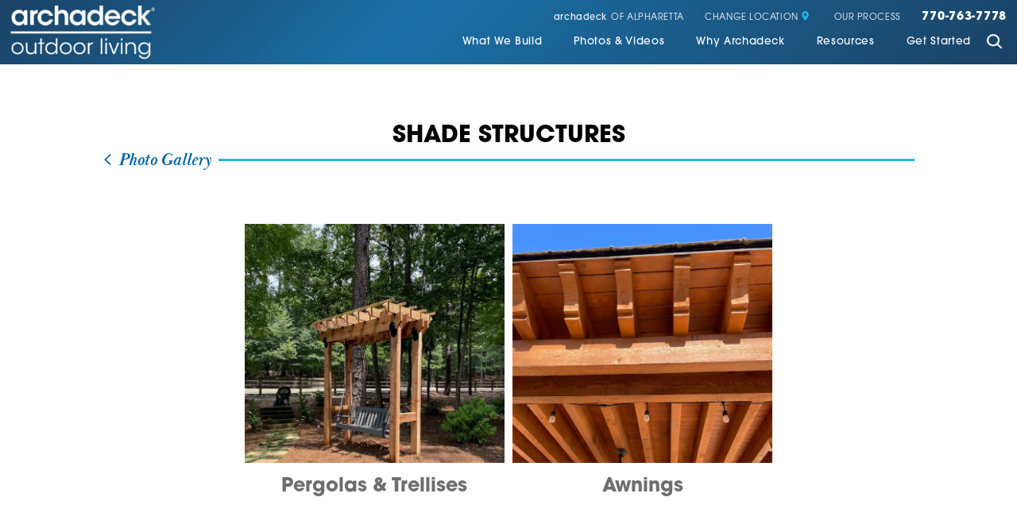

--- FILE ---
content_type: text/html; charset=utf-8
request_url: https://www.archadeck.com/alpharetta/photos-videos/photo-gallery/shade-structures/
body_size: 14117
content:
<!DOCTYPE html>
<html lang="en" data-anim="1" data-prlx="1" data-flr="1" data-i="x37dc20xp4z" data-is="l4nwa6osr8_" data-gmap="AIzaSyCCSUDj5b6maWqpSnOSpZim7KuFjr1xTLI" data-sa="p%2BZs5tT3T%2BWy6meBfM6rZ2zySULdnQtjcFK5E3ByHrdd6GsXCsvnxsJJXAYd9dGG7JqoQwi0fZ7jKwrOBEq1PCN7UbiqbZz2r5gP7DS97aNvOwjdakyJ2Z%2B8n2vKMhLmyYnCrUHIBlVvln3RcdwFpaQnn9NbrFW93LXjvnWO6guL8iAm">
<head>
	<script type="text/javascript" src="https://d217qqw9cv4mkx.cloudfront.net/cms/includes/xfe68wggbgd.2509161620371.js" defer data-require='["j/poly","j/modernizr","j/jquery","j/jquery.ui","j/ui.touch","j/ui.wheel","j/ui.draw","j/ui.mobile","j/timezone","static","j/jquery.cookie","extensions","uri","behaviors","c/scrollbar","c/loading","m/date","form","adapter","v/jwplayer","video","a/bootstrap","svg"]'></script>
	<title>All Shade Structures</title>
	<link rel="canonical" href="https://www.archadeck.com/alpharetta/photos-videos/photo-gallery/shade-structures/"/>
	<meta content="text/html; charset=utf-8" http-equiv="Content-Type"/>
	<meta content="initial-scale=1" name="viewport"/>
	<meta http-equiv="X-UA-Compatible" content="IE=edge,chrome=1"/>
	<meta name="description" content="All Shade Structures"/>
	<meta property="og:type" content="website"/>
	<meta property="og:site_name" content="Archadeck"/>
	<meta property="og:url" content="https://www.archadeck.com/alpharetta/photos-videos/photo-gallery/shade-structures/"/>
	<meta property="og:image" content="https://www.archadeck.com/images/social/Social-Share.2101050844288.jpg"/>
	<meta name="twitter:card" content="summary_large_image"/>
	<meta name="twitter:image" content="https://www.archadeck.com/images/social/Social-Share.2101050844288.jpg"/>
	<meta name="google-site-verification" content="Q7Xr3W0lyiDnisg1I-yB-gMmNbjEufSKm85B9b9WiHo"/>
	<meta name="msvalidate.01" content="C3F3BC7C934F6B425D2A15307AA60600"/>
	<link rel="preconnect" href="https://use.typekit.net/htj6kdx.css"/>
	<!-- Google Tag Manager -->
	<script type="text/javascript">
(function(n){var t=n.Process||{},i=function(n){var t=+n;return isNaN(t)?n:t},u=function(n){return decodeURIComponent(n.replace(/\+/g,"%20"))},h=/\{(.+?)\}/g,c=window.location.hash&&window.location.hash[1]==="~"&&!/\bSPPC=./i.test(document.cookie||""),s=[],e=null,r=null,o=null,f=null;t.Page=function(n){for(var i=n.length;i--;)c?s.push(n[i]):t.Element(document.getElementById(n[i]))};t.Delayed=function(){var n,i;for(r=null;n=s.shift();)t.Element(document.getElementById(n));try{i=new CustomEvent("process.delayed",{bubbles:!0,cancelable:!0});document.documentElement.dispatchEvent(i)}catch(u){}};t.Element=function(n){if(n)switch(n.getAttribute("data-process")){case"if":t.If(n);break;case"replace":t.Replace(n);break;default:t.Fix(n)}};t.Replace=function(n){var i,f=n.parentNode,r=document.createTextNode(t.Get(n.getAttribute("data-replace"))),u=n.firstElementChild;u&&u.getAttribute&&(i=u.getAttribute("href"))&&i.substring(0,4)==="tel:"&&(i=document.createElement("a"),i.setAttribute("href","tel:"+r.data),i.appendChild(document.createTextNode(r.data)),r=i);f.insertBefore(r,n);f.removeChild(n)};t.Fix=function(n){var r,u,i,f=n.attributes.length,e=n.childNodes.length;if(n.nodeName==="SCRIPT"){n.parentNode.removeChild(n);return}while(f--)r=n.attributes[f],r.name.substring(0,13)=="data-replace-"&&(u=r.name.substring(13),n.setAttribute(u,t.Get(r.value)),n.removeAttribute(r.name));while(e--)i=n.childNodes[e],i.nodeType===3&&i.data&&i.data.indexOf("{")>=0&&(i.data=t.Get(i.data))};t.If=function(n){for(var i,u,f,e,o=n.parentNode,s=n.attributes.length,r=undefined;s--;){i=n.attributes[s];switch(i.name){case"field":r=t.Check(n,t.Get(i.value));break;case"nofield":r=!t.Check(n,t.Get(i.value))}if(r!==undefined)break}if(r)for(u=n.childNodes,f=0,e=u.length;f<e;f++)o.insertBefore(u[0],n);o.removeChild(n)};t.Check=function(n,r){for(var u,f,e=n.attributes.length;e--;){u=n.attributes[e];switch(u.name){case"equals":return r==t.Get(u.value);case"gt":case"greaterthan":case"morethan":return i(r)>i(t.Get(u.value));case"gte":return i(r)>=i(t.Get(u.value));case"lt":case"lessthan":case"lesserthan":return i(r)<i(t.Get(u.value));case"lte":return i(r)<=i(t.Get(u.value));case"ne":case"notequals":return r!=t.Get(u.value);case"contains":return f=t.Get(u.value),r.indexOf(f>=0);case"notcontains":return f=t.Get(u.value),!r.indexOf(f>=0);case"in":return f=t.Get(u.value),t.InArray(r,(""+f).split(","));case"notin":return f=t.Get(u.value),!t.InArray(r,(""+f).split(","));case"between":return f=t.Get(u.value).Split(","),f.length==2&&i(r)>=i(f[0])&&i(r)<=i(f[1])?!0:!1}}return!!r};t.InArray=function(n,t){for(var i=t.length;i--;)if(t[i]==n)return!0;return!1};t.Get=function(n){return n.replace(h,function(n,i){var r=i.split("/"),f=r.shift();return t.Data(f.split(":"),0,r[0])||u(r.shift()||"")})};t.Data=function(n,i,r){var u;switch(n[i].toLowerCase()){case"f":return t.Format(n[i+1],n,i+2,r);case"if":return t.Data(n,i+1)?n.pop():"";case"ifno":case"ifnot":return t.Data(n,i+1)?"":n.pop();case"q":case"querystring":return t.Query(n[i+1])||"";case"session":case"cookie":return t.Cookie(n[i+1])||"";case"number":return t.Number(n[i+1],r)||"";case"request":return u=t.Cookie("RWQ")||window.location.search,u&&u[0]==="?"&&n[i+1]&&n[i+1][0]!="?"&&(u=u.substr(1)),u;case"u":return t.UserData(n[i+1])||"";default:return""}};t.Format=function(n,i,r,u){var h,f,s,e,o;if(!n||r>i.length-1)return"";if(h=null,f=null,n=n.toLowerCase(),e=0,n=="binary")e=2;else if(r+1<i.length)switch(n){case"p":case"phone":case"p2":case"phone2":case"p3":case"phone3":i[r].indexOf("0")>=0&&(f=i[r],e=1);break;default:s=parseInt(i[r]);isNaN(s)||(h=s,e=1)}o=t.Data(i,r+e,u);switch(n){case"p":case"phone":return t.Phone(""+o,f);case"p2":case"phone2":return t.Phone(""+o,f||"000.000.0000");case"p3":case"phone3":return t.Phone(""+o,f||"000-000-0000");case"tel":return t.Phone(""+o,f||"0000000000")}};t.Phone=function(n,t){var u,i,f,r;if(!n)return"";if(u=n.replace(/\D+/g,""),u.length<10)return n;for(i=(t||"(000) 000-0000").split(""),f=0,r=0;r<i.length;r++)i[r]=="0"&&(f<u.length?i[r]=u[f++]:(i.splice(r,1),r--));return f==10&&u.length>10&&i.push(" x"+u.substring(10)),i.join("")};t.Query=function(n){var r,f,o,i,s;if(!e)for(e={},r=t.Cookie("RWQ")||window.location.search,f=r?r.substring(1).split("&"):[],o=f.length;o--;)i=f[o].split("="),s=u(i.shift()).toLowerCase(),e[s]=i.length?u(i.join("=")):null;return e[n.toLowerCase()]};t.Cookie=function(n){var f,i,o,e,t;if(!r)for(r={},f=document.cookie?document.cookie.split("; "):[],i=f.length;i--;){o=f[i].split("=");e=u(o.shift()).toLowerCase();t=o.join("=");switch(t[0]){case"#":r[e]=+t.substring(1);break;case":":r[e]=new Date(+t.substring(1));break;case"!":r[e]=t==="!!";break;case"'":r[e]=u(t.substring(1));break;default:r[e]=u(t)}}for(f=n.split("|"),i=0;i<f.length;i++)if(t=r[f[i].toLowerCase()],t)return t;return""};t.UserData=function(n){switch(n){case"DisplayName":return t.Cookie("U_DisplayName")||"";case"TimeOfDay":var r=new Date,i=r.getHours();return i>=17||i<5?"Evening":i<12?"Morning":"Afternoon"}};t.Number=function(n,i){var s,u,r,e;if(!i)return i;if(!o)for(o={},s=(t.Cookie("PHMAP")||"").split(","),e=0;e<s.length;e++)u=(s[e]||"").split("="),u.length===2&&(o[u[0]]=u[1]);return r=o[i],r&&r!=="0"||(r=i),f||(f={}),f[r]=1,r};t.Phones=function(){var n,t;if(f){n=[];for(t in f)f.hasOwnProperty(t)&&n.push(t);return n.join("|")}return null};n.Process=t;document.documentElement&&(document.documentElement.clientWidth<=1280||(t.Cookie("pref")&1)==1)&&(document.documentElement.className+=" minimize")})(this);
(function(n){window.rrequire||n(window)})(function(n){function b(i,r,u,f){var h,b,e,a,g,o,nt=(new Date).getTime(),p,c,l,w;if(((!s||nt-s>1e3)&&(st(),s=nt),!t[i])&&(h=k(i,f),h.length)){switch(h[0]){case"/common/js/j/jquery.js":case"/common/js/j/jquery.1.x.js":case"/common/js/j/jquery.2.x.js":h[0]=n.Modernizr&&n.Modernizr.canvas?"/common/js/j/jquery.2.x.js":"/common/js/j/jquery.1.x.js"}if(d(h),f==="css"?(e=n.document.createElement("link"),e.setAttribute("type","text/css"),e.setAttribute("rel","stylesheet"),a="href"):(e=n.document.createElement("script"),e.setAttribute("type","text/javascript"),e.setAttribute("async","async"),a="src",g=h.length<2||i[0]==="/"),i.indexOf("j/jquery")>=0)try{throw new Error("Jquery Require "+i);}catch(tt){for(console.log(tt.stack),p=[],c=arguments;c;)l=[],l.push.apply(l,c),p.push(l),w=c.callee.caller,c=w&&w.arguments;console.log(JSON.stringify(p))}o=h[0];o.substring(0,8)==="/common/"?o=v+o:o.substring(0,5)===rt&&(o=y+o);ot(e,i,f,g);e.setAttribute(a,o);b=n.document.head||n.document.body;b.appendChild(e)}}function ot(t,i,r,e){var s=function(){e?(n.register(i),l()):r==="css"&&(f[i]=!0,l())},o=function(){r==="js"&&console.log('error - "'+i+'" could not be loaded, rrequire will not fire.')};t.addEventListener?(t.addEventListener("load",s,!1),t.addEventListener("error",o,!1)):t.onload=t.onreadystatechange=function(n,r){var f=t.readyState;if(r||!f||/loaded|complete/.test(f)){if(f==="loaded"&&(t.children,t.readyState==="loading"&&(f="error")),t.onload=t.onreadystatechange=null,t=null,e&&f!=="error"){setTimeout(function(){var n=u[i];!n||n()?s():o();s=null;o=null},1);return}f==="error"?o():s();o=null;sucess=null}}}function st(){for(var t,r,u,i=document.querySelectorAll("script[src]"),n=0;n<i.length;n++)t=i[n],r=t.getAttribute("src"),u=t.getAttribute("data-require"),c(r,u,"js");for(i=document.querySelectorAll("link[rel='stylesheet'][href]"),n=0;n<i.length;n++)t=i[n],r=t.getAttribute("href"),u=t.getAttribute("data-require"),c(r,u,"css")}function k(t,i){var r=[];if(!t)return r;if(t.indexOf(n.location.origin)===0&&(t=t.substring(n.location.origin.length)),m=et.exec(t)){if(m[1])return r.push(t),r;if(m[2])return r.push(n.location.protocol+t),r;(m=/(.+?)\.\d{13}(\.\w{2,12})$/.exec(t))&&(t=m[1]+m[2]);r.push(t);(m=/^\/(common|cms)\/(admin\/|js\/|css\/)?(.+?)(\.js|\.css)$/.exec(t))&&(t=m[1]==="cms"?m[1]+"/"+(m[2]||"")+m[3]:m[2]==="admin/"?m[2]+m[3]:m[3],r.push(t))}else/^cms\//.test(t)?r.push("/"+t+"."+i):/^admin\//.test(t)?r.push("/common/"+t+"."+i):i==="js"?r.push("/common/js/"+t+"."+i):i==="css"&&r.push("/common/css/"+t+"."+i),r.push(t);return r}function c(n,i,r){var f,u;if(n&&!t[n]&&(f=k(n,r),d(f),i)){try{arr=it(i)}catch(e){return}for(len=arr&&arr.length,u=0;u<len;u++)c(arr[u],null,r)}}function d(n,i){for(var r,u=0;u<n.length;u++){r=n[u];switch(r){case"j/jquery":case"j/jquery.1.x":case"j/jquery.2.x":case"j/jquery.3.x":t["j/jquery"]=!0;t["j/jquery.1.x"]=!0;t["j/jquery.2.x"]=!0;t["j/jquery.3.x"]=!0;t["/common/js/j/jquery.js"]=!0;t["/common/js/j/jquery.1.x.js"]=!0;t["/common/js/j/jquery.2.x.js"]=!0;t["/common/js/j/jquery.3.x.js"]=!0;break;case"cms":case"cms-5":i==="css"?(t.cms=!0,t["cms-5"]=!0,t["/common/css/cms.css"]=!0,t["/common/css/cms-5.css"]=!0):t[r]=!0;break;default:t[r]=!0}}}function g(n){for(var t,i=n.length;i--;)if(t=n[i],t&&!f[t])return!1;return!0}function ht(){var t,n=r.length;for(e&&(clearTimeout(e),e=0);n--;)t=r[n],t[2]===!0&&r.splice(n,1);r.length===0&&document.documentElement.classList&&document.documentElement.classList.remove("requiring")}function l(){for(var t,i=0,u=r.length;i<u;)(t=r[i++],t[2]!==!0)&&g(t[0])&&(t[2]=!0,t[1](n.jQuery,n),e&&clearTimeout(e),e=setTimeout(ht,1))}function nt(n){var t;if(n){if(typeof n=="string")return[n.toLowerCase()];if(Array.isArray(n)){for(t=n.length;t--;)n[t]=(""+(n[t]||"")).toLowerCase();return n}return null}return null}function tt(n,t){for(var i,r,u=0;u<n.length;u++)if(i=h[n[u]],i){for(n.splice(u,1),u--,r=i[0].length;r--;)n.push(i[0][r]);if(i[1]&&t)for(r=i[1].length;r--;)t.push(i[1][r])}t&&t.length&&tt(t)}function ct(t){var r=0,i=function(){if(n.google&&n.google.maps)n.register(t);else if(++r>20)throw new Error("Unable to load google maps api script.");else setTimeout(i,250)};setTimeout(i,250)}var it=function(n,t){return(window.JSON2||JSON).parse(n,t)},i="/",o=".",a=":",v=i+i+"www.scorpioncms.com",rt=i+"cms"+i,y=i+i+window.location.host,f={},t={},r=[],e=0,p=document&&document.documentElement&&document.documentElement.getAttribute("data-gmap"),ut=p&&"&key="+p,w=Object.prototype,lt=w.toString,ft=w.hasOwnProperty,h={jquery:[["j/jquery","j/jquery.ui"]],behavior:[["behaviors"],["cms-behave"]],googlemap:[["https"+a+i+i+"maps.googleapis.com/maps/api/js?v=3&libraries=places&callback=registermap"+(ut||"")]],map:[["m/gmap"]],loading:[["c/loading2"],["cms-5"]],jwplayer:[[i+"common/js/v/jwplayer"+o+"js"]],tools:[["jquery","behavior","extensions","uri","chart","c/cms","c/scrollbar","loading","form"],["cms-tools","opensans"]],opensans:[["https"+a+i+i+"fonts.googleapis.com/css?family=Open+Sans:300,400italic,400,600,700|Montserrat:400,700"]],ckeditor:[[o+o+i+"ckeditor/ckeditor"]],ck:[["admin/ck/ckeditor"]],ace:[[i+i+"cdnjs.cloudflare.com/ajax/libs/ace/1.4.11/ace"+o+"js"]],weather:[["m/weather"]],cookie:[["j/jquery.cookie"]],form2:[["admin/js/form","admin/js/poly"]]},u={"j/jquery":function(){return!!n.jQuery},"j/jquery.1.x":function(){return!!n.jQuery},"j/jquery.2.x":function(){return!!n.jQuery},"j/jquery.3.x":function(){return!!n.jQuery},"j/jquery.ui":function(){return!!(n.jQuery&&n.jQuery.widget)},"j/jquery.cookie":function(){return!!(n.jQuery&&n.jQuery.cookie)},"j/poly":function(){return!!(n.Element&&n.Element.prototype&&n.Element.prototype.scrollIntoViewport)},googlemap:function(){return!!(n.google&&n.google.maps)},jwplayer:function(){return!!n.jwplayer},ckeditor:function(){return!!n.CKEDITOR},ace:function(){return!!n.ace},weather:function(){return!!(n.jQuery&&n.jQuery.weather)}},et=/^(https?:)?(\/\/([\w\-\.]+))?(\/.+)/i,s;(function(){var n;for(var t in u)ft.call(u,t)&&(n=h[t],n&&n[0]&&n[0][0]&&(u[n[0][0]]=u[t]))})();Array.isArray||(Array.isArray=function(n){return Object.prototype.toString.call(n)==="[object Array]"});Function.isFunction||(Function.isFunction=function(n){return Object.prototype.toString.call(n)==="[object Function]"});s=null;n.registerLoading=function(n){t[n]=!0};n.register=function(n){n&&typeof n=="string"&&(t[n]=!0,f[n]=!0,l())};n.registermap=function(){var n=h.googlemap[0][0];register(n)};n.rrequire=function(i,e,o){var a,h,v,c,s,y,l;if(i=nt(i),i){for(Function.isFunction(o)&&(a=o,o=e,e=a,a=null),o=nt(o),o||(o=[]),tt(i,o),h=i.length,v=!0;h--;)if((c=i[h],c)&&(s=c.toLowerCase(),!f[s])){if(y=u[s],y&&y()){f[s]=!0;continue}if(v=!1,!t[s]){if(s.indexOf("maps.googleapis.com")!==-1&&document.querySelector("script[src*='maps.googleapis.com']")){ct(s);continue}b(c,"script","src","js")}}for(h=0;h<o.length;)(l=o[h],l)&&(s=l.toLowerCase(),f[s]||b(l,"link","href","css"),h++);Function.isFunction(e)&&(v||g(i)?e(n.jQuery,n):r.push([i,e,!1]))}};n.rrequire.setBase=function(n){v=n};n.rrequire.setHost=function(n){y=n};n.rrequire.setDetect=function(n,t){n&&typeof n=="string"&&Function.isFunction(t)&&(u[n]=t)};n.rrequire.getLoading=function(){var n=Object.keys(t);return n.sort(),console.log(JSON.stringify(n,null,"\t"))};n.require||(n.require=n.rrequire)});
</script>
	<script>(function(n,t,i,r,u){n[r]=n[r]||[];n[r].push({"gtm.start":(new Date).getTime(),event:"gtm.js"});var e=t.getElementsByTagName(i)[0],f=t.createElement(i),o=r!="dataLayer"?"&l="+r:"";f.async=!0;f.src="https://www.googletagmanager.com/gtm.js?id="+u+o;e.parentNode.insertBefore(f,e)})(window,document,"script","dataLayer","GTM-KNHZ8WJ3");</script>
	<!-- End Google Tag Manager -->
	<script type="text/javascript">
(function(i,s,o,g,r,a,m){i['GoogleAnalyticsObject']=r;i[r]=i[r]||function(){
(i[r].q=i[r].q||[]).push(arguments)},i[r].l=1*new Date();a=s.createElement(o),
m=s.getElementsByTagName(o)[0];a.defer=!0;a.src=g;m.parentNode.insertBefore(a,m)
})(window,document,'script','//www.google-analytics.com/analytics.js','ga');

ga('create', 'UA-8043786-1', 'auto');

ga('require', 'displayfeatures');

(function(w) {
	if (w.ga && w.VedDecode && w.VedDecode.ved) {
		// Send pageview with custom dimension data
		ga('set', {
			dimension1: getVedValue('linkIndex'),
			dimension2: getVedValue('linkType'),
			dimension3: getVedValue('resultPosition'),
			dimension4: getVedValue('subResultPosition'),
			dimension5: getVedValue('page')
			});
	}
	function getVedValue(key) {
		var ret = w.VedDecode[key];
		return ret ? ret + '' : '(not set)';
	}
})(window);

ga('send', 'pageview');

</script>
	<!-- Google Tag Manager -->
<script>(function(w,d,s,l,i){w[l]=w[l]||[];w[l].push({'gtm.start':
new Date().getTime(),event:'gtm.js'});var f=d.getElementsByTagName(s)[0],
j=d.createElement(s),dl=l!='dataLayer'?'&l='+l:'';j.async=true;j.src=
'https://www.googletagmanager.com/gtm.js?id='+i+dl;f.parentNode.insertBefore(j,f);
})(window,document,'script','dataLayer','GTM-533TZG');</script>
<!-- End Google Tag Manager -->
	<!-- Facebook Pixel Code -->
<script>
!function(f,b,e,v,n,t,s){if(f.fbq)return;n=f.fbq=function(){n.callMethod?
n.callMethod.apply(n,arguments):n.queue.push(arguments)};if(!f._fbq)f._fbq=n;
n.push=n;n.loaded=!0;n.version='2.0';n.queue=[];t=b.createElement(e);t.defer=!0;
t.src=v;s=b.getElementsByTagName(e)[0];s.parentNode.insertBefore(t,s)}(window,
document,'script','//connect.facebook.net/en_US/fbevents.js');

fbq('dataProcessingOptions', ['LDU'], 0, 0);

fbq('init', '4190892367593059');
fbq('track', 'PageView');</script>
<!-- End Facebook Pixel Code -->
	<link rel="stylesheet" type="text/css" href="https://d217qqw9cv4mkx.cloudfront.net/cms/includes/sq62amyldqt.2507010500148.css" data-require='["cms","cms-behave"]'/>
	<script>(function(){
var cook = /(?:^|\b)COOK=(.+?)(?:$|;)/.exec( document.cookie )?.[1];
var analytics;
var marketing;
if(cook==='YES'){analytics=true;marketing=true;}
else if(cook==='NO!'){analytics=false;marketing=false;}
else if(cook==='ANALYTICS'){analytics=true;marketing=false;}
else if(cook==='MARKETING'){analytics=false;marketing=true;}
else{analytics=true;marketing=navigator.globalPrivacyControl||window.doNotSell?false:true;}
window.$consentState={analytics,marketing};
})();</script>
<script type="module" src="https://d217qqw9cv4mkx.cloudfront.net/common/usc/p/manage-cookies.js"></script>
</head>
<body class="sub" data-config="mcgdir5f.fd6\v9d4i2za.qe2\zz8cmqe5.1bj\r2l1thst.b1m" data-id="18738753" data-s="44" data-i="394504" data-p="417" data-fk="21003" data-location="50070">
	<!-- Google Tag Manager (noscript) -->
	<noscript><iframe src="https://www.googletagmanager.com/ns.html?id=GTM-KNHZ8WJ3" height="0" width="0" style="display:none;visibility:hidden"></iframe></noscript>
	<!-- End Google Tag Manager (noscript) -->

	<div id="AccessibilityZone"><div id="AccessibilityMenu" class="access-menu access-options flex">
	

	<div class="access-btn open-btn btn" title="Open the accessibility options menu">
		Open Accessibility Menu
	</div>
	<ul>
		<li>
			<button class="flex" data-action="content"><svg viewBox="0 0 36 36"><use data-href="/cms/svg/site/l4nwa6osr8_.36.2601160737518.svg#skip_content"></use></svg> Skip to Content</button>
		</li>
		<li>
			<button class="flex" data-action="menu"><svg viewBox="0 0 36 36"><use data-href="/cms/svg/site/l4nwa6osr8_.36.2601160737518.svg#skip_menu"></use></svg> Skip to Menu</button>
		</li>
		<li>
			<button class="flex" data-action="largeText"><svg viewBox="0 0 36 36"><use data-href="/cms/svg/site/l4nwa6osr8_.36.2601160737518.svg#text_size"></use></svg> Increase Text Size</button>
		</li>
		<li>
			<button class="flex clear-btn" data-action="clear">Clear All <svg viewBox="0 0 36 36"><use data-href="/cms/svg/site/l4nwa6osr8_.36.2601160737518.svg#trash"></use></svg></button>
		</li>
	</ul>
	<span class="access-btn close-btn">
		<svg viewBox="0 0 36 36" class="accessibility" role="presentation"><use data-href="/cms/svg/site/l4nwa6osr8_.36.2601160737518.svg#accessibility"></use></svg> 
		Hide
	</span>
</div></div>
	<header id="HeaderZone"><section id="LocalMastheadV1" class="v1 local" universal_="true">
	
	
	
	
	
	<div class="masthead flex spaced middle">
		<a href="/alpharetta/" class="top-logo ui-repeater" id="LocalMastheadV1_HDR0_ctl01">
			<img alt="Archadeck" src="https://d217qqw9cv4mkx.cloudfront.net/images/design/logo.2104261452458.png" title="Archadeck" data-item="i" data-key="45364">
			<svg viewBox="0 0 36 36" data-item="i" data-key="45364"><use data-href="/cms/svg/site/l4nwa6osr8_.36.2601160737518.svg#logo_bug"></use></svg>
		</a>
		<button class="toggle menu-btn" id="MenuToggle" aria-label="Toggle Primary Navigation Menu" aria-haspopup="true" type="button">
	        <span></span>
	        <span></span>
	        <span></span>
	    </button>
		<div class="masthead-right">
			<div class="tier-nav flex">
				<ul class="flex middle">
					<li>
						<a href="/alpharetta/" target=""><span class="brand-name">archadeck</span> of 
							Alpharetta
							
						</a>
					</li>
					
					<li>
						<a href="/locations/">Change Location <svg viewBox="0 0 36 36"><use data-href="/cms/svg/site/l4nwa6osr8_.36.2601160737518.svg#icon_location_marker"></use></svg></a>
					</li>
					<li>
						<a href="/alpharetta/why-archadeck/our-process/">Our Process</a>
					</li>
					<li class="phone-link">
						<a href="tel:(770) 763-7778" id="LocalMastheadV1_1" data-replace-href="tel:{F:P:Cookie:PPCP1/(770)%20763-7778}"><span id="LocalMastheadV1_2" data-process="replace" data-replace="{F:P3:Cookie:PPCP1/770-763-7778}">770-763-7778</span></a>
					</li>
				</ul>
			</div>
			<nav class="top-nav flex middle">
				<ul class="flex" role="menu" aria-label="Top Navigation" aria-labelledby="MenuToggle">
					<li role="menuitem">
						<a href="/alpharetta/what-we-build/" target="">What We Build</a>
						
							
								<button id="what-we-buildChildMenuToggle" aria-label="Toggle Child Navigation Menu for What We Build" aria-controls="what-we-buildChildMenu" aria-haspopup="true" type="button">
									 <svg viewBox="0 0 36 36"><use data-href="/cms/svg/site/l4nwa6osr8_.36.2601160737518.svg#icon_plus"></use></svg>
								</button>
							
						
						<div>
							<ul role="menu">
								<li role="menuitem">
						<a href="/alpharetta/what-we-build/decks/" target="">Decks</a>
						
						
						
					</li><li role="menuitem">
						<a href="/alpharetta/what-we-build/fire-features/" target="">Fire Features</a>
						
						
						
					</li><li role="menuitem">
						<a href="/alpharetta/what-we-build/gazebos-pavilions/" target="">Gazebos & Pavilions </a>
						
						
						
					</li><li role="menuitem">
						<a href="/alpharetta/what-we-build/outdoor-kitchens/" target="">Outdoor Kitchens</a>
						
						
						
					</li><li role="menuitem">
						<a href="/alpharetta/what-we-build/patios-hardscapes/" target="">Patios & Hardscapes</a>
						
						
						
					</li><li role="menuitem">
						<a href="/alpharetta/what-we-build/pergolas/" target="">Pergolas</a>
						
						
						
					</li><li role="menuitem">
						<a href="/alpharetta/what-we-build/porches/" target="">Porches</a>
						
						
						
					</li><li role="menuitem">
						<a href="/alpharetta/what-we-build/redecking/" target="">Redecking</a>
						
						
						
					</li><li role="menuitem">
						<a href="/alpharetta/what-we-build/screened-porches/" target="">Screened Porches</a>
						
						
						
					</li><li role="menuitem">
						<a href="/alpharetta/what-we-build/sunrooms/" target="">Sunrooms</a>
						
						
						
					</li>
								
								
									<li role="menuitem" id="LocalMastheadV1_ctl00_SPR022_ServiceFromSMS" class="ui-repeater">
										
									</li>
								
							</ul>
							<button class="js-close" id="what-we-buildChildMenuClose" aria-label="Close Child Navigation Menu for What We Build" aria-controls="what-we-buildChildMenu" type="button">
								<svg viewBox="0 0 36 36"><use data-href="/cms/svg/site/l4nwa6osr8_.36.2601160737518.svg#cancel"></use></svg>
							</button>
						</div>
						
					</li><li role="menuitem">
						<a href="/alpharetta/photos-videos/" target="">Photos & Videos</a>
						
							
								<button id="photos-videosChildMenuToggle" aria-label="Toggle Child Navigation Menu for Photos & Videos" aria-controls="photos-videosChildMenu" aria-haspopup="true" type="button">
									 <svg viewBox="0 0 36 36"><use data-href="/cms/svg/site/l4nwa6osr8_.36.2601160737518.svg#icon_plus"></use></svg>
								</button>
							
						
						<div>
							<ul role="menu">
								<li role="menuitem">
						<a href="/alpharetta/photos-videos/photo-gallery/" target="">Photo Gallery</a>
						
						
						
					</li><li role="menuitem">
						<a href="/alpharetta/photos-videos/videos/resources/" target="">Videos</a>
						
						
						
					</li>
								
								
							</ul>
							<button class="js-close" id="photos-videosChildMenuClose" aria-label="Close Child Navigation Menu for Photos & Videos" aria-controls="photos-videosChildMenu" type="button">
								<svg viewBox="0 0 36 36"><use data-href="/cms/svg/site/l4nwa6osr8_.36.2601160737518.svg#cancel"></use></svg>
							</button>
						</div>
						
					</li><li role="menuitem">
						<a href="/why-archadeck/" target="">Why Archadeck</a>
						
							
								<button id="why-archadeckChildMenuToggle" aria-label="Toggle Child Navigation Menu for Why Archadeck" aria-controls="why-archadeckChildMenu" aria-haspopup="true" type="button">
									 <svg viewBox="0 0 36 36"><use data-href="/cms/svg/site/l4nwa6osr8_.36.2601160737518.svg#icon_plus"></use></svg>
								</button>
							
						
						<div>
							<ul role="menu">
								<li role="menuitem">
						<a href="/why-archadeck/better-building/" target="">Better Building</a>
						
						
						
					</li><li role="menuitem">
						<a href="/alpharetta/why-archadeck/custom-designs/" target="">Custom Designs</a>
						
						
						
					</li><li role="menuitem">
						<a href="/alpharetta/why-archadeck/deck-safety/" target="">Deck Safety</a>
						
						
						
					</li><li role="menuitem">
						<a href="/why-archadeck/our-process/" target="">Our Process</a>
						
						
						
					</li><li role="menuitem">
						<a href="/why-archadeck/our-warranty/" target="">Our Warranty</a>
						
						
						
					</li><li role="menuitem">
						<a href="/alpharetta/why-archadeck/testimonials/" target="">Testimonials</a>
						
						
						
					</li><li role="menuitem">
						<a href="/alpharetta/why-archadeck/meet-the-team/" target="">Meet The Team</a>
						
						
						
					</li>
								
								
							</ul>
							<button class="js-close" id="why-archadeckChildMenuClose" aria-label="Close Child Navigation Menu for Why Archadeck" aria-controls="why-archadeckChildMenu" type="button">
								<svg viewBox="0 0 36 36"><use data-href="/cms/svg/site/l4nwa6osr8_.36.2601160737518.svg#cancel"></use></svg>
							</button>
						</div>
						
					</li><li role="menuitem">
						<a href="/resources/" target="">Resources</a>
						
							
								<button id="resourcesChildMenuToggle" aria-label="Toggle Child Navigation Menu for Resources" aria-controls="resourcesChildMenu" aria-haspopup="true" type="button">
									 <svg viewBox="0 0 36 36"><use data-href="/cms/svg/site/l4nwa6osr8_.36.2601160737518.svg#icon_plus"></use></svg>
								</button>
							
						
						<div>
							<ul role="menu">
								<li role="menuitem">
						<a href="/alpharetta/resources/free-design-guide/" target="">Free Design Guide</a>
						
						
						
					</li><li role="menuitem">
						<a href="/quiz/" target="">Find Your Outdoor Style</a>
						
						
						
					</li><li role="menuitem">
						<a href="/resources/choosing-a-contractor/" target="">Choosing a Contractor</a>
						
						
						
					</li><li role="menuitem">
						<a href="/blog/" target="">Blog</a>
						
						
						
					</li><li role="menuitem">
						<a href="/alpharetta/photos-videos/photo-gallery/" target="">Photo Gallery</a>
						
						
						
					</li><li role="menuitem">
						<a href="/alpharetta/photos-videos/videos/" target="">Video Gallery</a>
						
						
						
					</li><li role="menuitem">
						<a href="/resources/our-partners/" target="">Our Partners</a>
						
						
						
					</li><li role="menuitem">
						<a href="/alpharetta/resources/financing/" target="">Financing</a>
						
						
						
					</li><li role="menuitem">
						<a href="https://archadeck-alpharetta.careerplug.com/account" target="_blank">Employment</a>
						
						
						
					</li><li role="menuitem">
						<a href="/resources/faqs/" target="">FAQs</a>
						
						
						
					</li>
								
								
							</ul>
							<button class="js-close" id="resourcesChildMenuClose" aria-label="Close Child Navigation Menu for Resources" aria-controls="resourcesChildMenu" type="button">
								<svg viewBox="0 0 36 36"><use data-href="/cms/svg/site/l4nwa6osr8_.36.2601160737518.svg#cancel"></use></svg>
							</button>
						</div>
						
					</li><li role="menuitem">
						<a href="/alpharetta/get-started/" target="">Get Started</a>
						
							
						
						
						
					</li>
				</ul>
				<a href="/site-search/" aria-label="Site Search"><svg viewBox="0 0 36 36"><use data-href="/cms/svg/site/l4nwa6osr8_.36.2601160737518.svg#search"></use></svg></a>
			</nav>
		</div>
	</div>
</section>
<script id="Process_LocalMastheadV1" type="text/javascript" style="display:none;">window.Process&&Process.Page(['Process_LocalMastheadV1','LocalMastheadV1_1','LocalMastheadV1_2']);</script>
</header>
	<main id="MainZone"><form id="Form_PhotoGallerySubGalleryV1" method="post" enctype="multipart/form-data" action="/alpharetta/photos-videos/photo-gallery/shade-structures/" data-search="1">
<input type="hidden" name="_m_" value="PhotoGallerySubGalleryV1">
<input type="hidden" class="ui-cms-input" id="PhotoGallerySubGalleryV1__edit_" name="PhotoGallerySubGalleryV1$_edit_" value>
<input type="hidden" class="ui-cms-input" id="PhotoGallerySubGalleryV1__command_" name="PhotoGallerySubGalleryV1$_command_" value>
<section class="photo-gallery add-top-margin ui-repeater ui-ajax" id="PhotoGallerySubGalleryV1" data-onvisible="show" data-ajaxreplace="true">
	
	<input type="hidden" id="PhotoGallerySubGalleryV1_HDR0_PagingID" autocomplete="off" class="ui-cms-input" name="PhotoGallerySubGalleryV1$HDR0$PagingID" value data-search="true">
	<div class="wide">
		<header id="PhotoGallerySubGalleryV1Header" class="text-center no-bottom-margin">
			<h1>Shade Structures</h1>
		</header>
		<div class="back-to">
			<em><a href="/alpharetta/photos-videos/photo-gallery/"><svg viewBox="0 0 36 36"><use data-href="/cms/svg/site/l4nwa6osr8_.36.2601160737518.svg#icon_left"></use></svg> Photo Gallery</a></em>
			<div data-role="thead"></div>
		</div>
		<ul class="category-list flex spaced" data-role="tbody">
			<li class='cms-repeater-placeholder' style='display:none !important'></li><li class="flex third" data-item="i" data-key="21087">
				<a href="/alpharetta/photos-videos/photo-gallery/shade-structures/pergolas-trellises/">
					<div GalleryName="Pergolas & Trellises">
						<img src="[data-uri]" alt="Pergolas & Trellises" GalleryName="Pergolas & Trellises" data-bg="https://d217qqw9cv4mkx.cloudfront.net/sub/50070/images/photo-gallery/shade structures/pergolas and trellises/IMG_4988.jpg"> 
						<span class="see-more">See More</span>
					</div>
					<div class="flex">
						
							<strong>
								Pergolas & Trellises
							</strong>
						
					</div>
				</a>
			</li><li class="flex third" data-item="i" data-key="21092">
				<a href="/alpharetta/photos-videos/photo-gallery/shade-structures/awnings/">
					<div GalleryName="Awnings">
						<img src="[data-uri]" alt="Awnings" GalleryName="Awnings" data-bg="https://d217qqw9cv4mkx.cloudfront.net/sub/50070/images/photo-gallery/shade structures/awnings/66111286136__D89C770D-1E53-4EB2-97F7-994567E5AAC5.jpeg"> 
						<span class="see-more">See More</span>
					</div>
					<div class="flex">
						
							<strong>
								Awnings
							</strong>
						
					</div>
				</a>
			</li><li class='cms-repeater-placeholder' style='display:none !important'></li>
						
		</ul>
	</div>
</section>
</form></main>
	<footer id="FooterZone"><section id="LocalFooterV4" class="local footer" itemscope="" itemtype="https://schema.org/HomeAndConstructionBusiness" universal_="true">
	
	
	<ul class="quick-links flex center full ">
		<li>
			<a href="/alpharetta/" target="">Home</a>
		</li>
		<li>
			<a href="/alpharetta/what-we-build/" target="">What We Build</a>
		</li>
		<li>
			<a href="/alpharetta/photos-videos/" target="">Photos &amp; Videos</a>
		</li>
		<li>
			<a href="/alpharetta/resources/" target="">Resources</a>
		</li>
		<li>
			<a href="/locations/" target="">Change Location</a>
		</li>
		<li>
			<a href="/alpharetta/get-started/" target="">Get Started</a>
		</li>
	</ul>
	<div class="inner-container">
		<picture>
			<source srcset="[data-uri]" type="image/webp" data-src="https://d217qqw9cv4mkx.cloudfront.net/images/design/footer-bg.2104261710184.webp"/>
			<img src="[data-uri]" type="image/jpeg" alt="" data-bg="https://d217qqw9cv4mkx.cloudfront.net/images/design/footer-bg.2006112147329.jpg">
		</picture>
		<div class="flex">
			<div class="loc-info">
				<span class="location-name">Archadeck of Alpharetta</span>
				<address itemprop="address" itemscope="" itemtype="http://schema.org/PostalAddress">
					<a href="tel:(770) 763-7778" id="LocalFooterV4_1" data-replace-href="tel:{F:P:Cookie:PPCP1/(770)%20763-7778}"><span id="LocalFooterV4_2" data-process="replace" data-replace="{F:P:Cookie:PPCP1/(770)%20763-7778}">(770) 763-7778</span></a>
					<span id="LocalFooterV4_3" data-process="if" style="display:none" field="{Cookie:PPCP2/7703088828}">
						<span id="LocalFooterV4_4" data-process="if" style="display:none" field="{Cookie:PPCP2/7703088828}" notequals="0"><span>Fax: <span id="LocalFooterV4_5" data-process="replace" data-replace="{F:P:Cookie:PPCP2/(770)%20308-8828}">(770) 308-8828</span></span><br></span>
					</span>
					
					<span itemprop="addressLocality">Johns Creek,</span>
					<span itemprop="addressRegion">GA</span>
					<span itemprop="postalCode">30097</span>
					
					
					
				</address>
			</div>
			
			<meta itemprop="name" content="Archadeck of Alpharetta"/>
			<meta itemprop="BranchOf" content="Archadeck"/>
			<meta itemprop="url" content="https://www.archadeck.com/alpharetta/"/>
			<meta itemprop="description" content=""/>
			<span class="ninja" itemprop="telephone">+1-<span id="LocalFooterV4_6" data-process="replace" data-replace="{F:P3:Cookie:PPCP1/770-763-7778}">770-763-7778</span></span>
			
			<span class="ninja" itemprop="ContactPoint" itemscope="" itemtype="http://schema.org/ContactPoint">
				<meta itemprop="name" content="Archadeck of Alpharetta"/>
				<meta itemprop="contactType" content="Sales"/>
				<span itemprop="telephone">+1-<span id="LocalFooterV4_7" data-process="replace" data-replace="{F:P3:Cookie:PPCP1/770-763-7778}">770-763-7778</span></span>
			</span>
			<a href="/" class="foot-logo ui-repeater" id="ctl05">
				<img itemprop="image" alt="Archadeck" src="[data-uri]" data-src="https://d217qqw9cv4mkx.cloudfront.net/images/design/logo-long.2010201430276.png" data-item="i" data-key="45364">
			</a>
			<div class="social">
				<ul class="flex ui-repeater" id="ctl06">
					<li data-item="i">
						
						<a itemprop="sameAs" href="https://www.facebook.com/alpharetta.archadeck/" title="Facebook" target="_blank" aria-label="Facebook"><svg viewBox="0 0 36 36"><use data-href="/cms/svg/admin/ngbzyxpc75u.36.2601151615356.svg#facebook"></use></svg></a>
					</li><li data-item="i">
						
						<a itemprop="sameAs" href="https://www.linkedin.com/in/cinda-salazar-5b016113a/" title="LinkedIn" target="_blank" aria-label="LinkedIn"><svg viewBox="0 0 36 36"><use data-href="/cms/svg/admin/ngbzyxpc75u.36.2601151615356.svg#linkedin"></use></svg></a>
					</li><li data-item="i">
						
						<a itemprop="sameAs" href="https://www.youtube.com/channel/UCzbi2g2TLUSIn10c_c8-qJA" title="YouTube" target="_blank" aria-label="YouTube"><svg viewBox="0 0 36 36"><use data-href="/cms/svg/admin/ngbzyxpc75u.36.2601151615356.svg#youtube"></use></svg></a>
					</li><li data-item="i">
						
						<a itemprop="sameAs" href="https://www.google.com/maps?cid=4514892341405630927" title="Google My Business" target="_blank" aria-label="Google My Business"><svg viewBox="0 0 36 36"><use data-href="/cms/svg/admin/ngbzyxpc75u.36.2601151615356.svg#google_my_business"></use></svg></a>
					</li><li data-item="i">
						
						<a itemprop="sameAs" href="https://www.yelp.com/biz/archadeck-of-alpharetta-johns-creek-2" title="Yelp" target="_blank" aria-label="Yelp"><svg viewBox="0 0 36 36"><use data-href="/cms/svg/admin/ngbzyxpc75u.36.2601151615356.svg#yelp"></use></svg></a>
					</li><li data-item="i">
						
						<a itemprop="sameAs" href="https://www.pinterest.com/alpharetta0287/_saved/" title="Pinterest" target="_blank" aria-label="Pinterest"><svg viewBox="0 0 36 36"><use data-href="/cms/svg/admin/ngbzyxpc75u.36.2601151615356.svg#pinterest"></use></svg></a>
					</li><li data-item="i">
						
						<a itemprop="sameAs" href="https://www.instagram.com/archadeck/" title="Instagram" target="_blank" aria-label="Instagram"><svg viewBox="0 0 36 36"><use data-href="/cms/svg/admin/ngbzyxpc75u.36.2601151615356.svg#instagram"></use></svg></a>
					</li>
				</ul>
			</div>
		</div>
	</div>
</section>
<script id="Process_LocalFooterV4" type="text/javascript" style="display:none;">window.Process&&Process.Page(['Process_LocalFooterV4','LocalFooterV4_1','LocalFooterV4_2','LocalFooterV4_3','LocalFooterV4_4','LocalFooterV4_5','LocalFooterV4_6','LocalFooterV4_7']);</script>
<section id="SDFooterV2" class="sd-footer flex middle dark spaced" universal_="true">
	<div class="scorp-left">
		<small>Copyright &copy; 2026 | All rights reserved</small>
		<ul class="flex">
			<li><a href="/accessibility/">Accessibility</a></li>			
			<li><a href="/privacy-policy/">Privacy Policy</a></li>	
			<li><a href="/site-map/">Site Map</a></li>
			
		</ul>
	</div>
	<a href="https://www.scorpion.co/how-we-help/get-more-customers" target="_blank">
		<img src="[data-uri]" alt="Scorpion Internet Marketing Experts" data-src="https://d217qqw9cv4mkx.cloudfront.net/common/scorpion/logo/stack-white.png">
	</a>
</section></footer>

<noscript id="deferred-styles">
	<link rel="stylesheet" href="https://use.typekit.net/htj6kdx.css"/>
</noscript>
<script>
var loadDeferredStyles = function() {
	var addStylesNode = document.getElementById('deferred-styles');
	var replacement = document.createElement('div');
	replacement.innerHTML = addStylesNode.textContent;
	document.body.appendChild(replacement)
	addStylesNode.parentElement.removeChild(addStylesNode);
};
var raf = requestAnimationFrame || mozRequestAnimationFrame ||
webkitRequestAnimationFrame || msRequestAnimationFrame;
if (raf) raf(function() { window.setTimeout(loadDeferredStyles, 0); });
else window.addEventListener('load', loadDeferredStyles);
</script>
<script type="text/javascript" src="https://d217qqw9cv4mkx.cloudfront.net/cms/includes/iw4ehgm68ou.2512191450460.js" defer></script>
<script type="text/javascript" src="https://analytics.scorpion.co/sa.js" defer></script>
<script type="text/javascript" src="https://js.alpixtrack.com/alphpixel.js?cust=2543998-517-WCNC" defer></script>
<script type="module" src="https://scorpionconnect.scorpion.co/s/bootstrap.68879ac5-d841-6759-324a-10ff735ddc56.js"></script>
<script type="text/javascript">rrequire('m/site-header',function(){$('#LocalMastheadV1').siteHeader();});</script>
<script type="text/javascript">rrequire('m/ajaxify',function(){$('#PhotoGallerySubGalleryV1').ajaxify();});</script>
<script type="text/javascript">rrequire('form',function(){$('#Form_PhotoGallerySubGalleryV1').html5form();});</script>
</body>
</html>

--- FILE ---
content_type: text/css
request_url: https://d217qqw9cv4mkx.cloudfront.net/cms/includes/sq62amyldqt.2507010500148.css
body_size: 12822
content:
*,*:before,*:after{box-sizing:border-box;}html{border:0;}body{margin:0;padding:0;}form{margin:0;padding:0;border:0;}img{border:none;-ms-interpolation-mode:bicubic;max-width:100%;}.jw-tab-focus:focus{outline:0 !important;}.cms-jwplayer{width:100%;position:relative;}.media-left{float:left;margin:1em 1em 1em 0;}.media-right{float:right;margin:1em 0 1em 1em;}.media-full{display:block;margin:1em auto;}.media-small{width:25%;}.media-medium{width:50%;}.media-large{width:100%;}video{max-width:100%;}.cms-jwplayer video{max-width:none;}button{border:0;}figure{text-align:center;}fieldset{display:block;margin:0;padding:0;border:0;}icon svg,svg[data-use]{height:1em;width:1em;fill:currentColor;}svg[data-use] [style*="stroke-width"],svg[data-use] [stroke-width]{stroke:currentColor;}svg[data-use] [style*="stroke-width"]:not([fill]),svg[data-use] [stroke-width]:not([fill]){fill:none;}.half{width:50%;}.third{width:33.3%;}.fourth{width:25%;}.two-thirds{width:66.66%;}.three-fourths{width:75%;}.left:not(td){float:left;}.right:not(td){float:right;}.clear{clear:both;}.cms-admin .clear{height:auto;}.clearfix:after{content:' ';display:block;clear:both;}.cf:after{content:' ';display:block;clear:both;}body .ninja{display:none !important;}html.no-generatedcontent .clearfix{zoom:1;}html.no-generatedcontent .cf{zoom:1;}.img-left{float:left;}.img-right{float:right;}.img-full{display:block;margin-left:auto;margin-right:auto;}img{max-width:100%;}.img-small{width:25%;}.img-medium{width:50%;}.img-large{width:100%;}.cms-button{display:inline-block;border:none;background-color:#35A6F6;color:#FFFFFF;font-family:'Montserrat', sans-serif;font-size:14px;padding:10px 20px;border-radius:2px;text-transform:uppercase;line-height:1em;text-decoration:none;cursor:pointer;-webkit-transition:.25s ease;-moz-transition:.25s ease;-o-transition:.25s ease;transition:.25s ease;}.cms-button.big{padding:20px 40px;font-size:16px;}.cms-button.unsafe{background-color:#EA5F5F;}.cms-button.unsafe:hover{background-color:#FF7373;}.cms-button.command{background-color:#FFFFFF;color:#35A6F6;border:1px solid #D4D9E1;}.cms-button.command:hover{color:#63BEFF;border-color:#63BEFF;background-color:#FFFFFF;}.cms-button:hover{color:#FFFFFF;background-color:#63BEFF;}.cms-button.expand:after{content:'';display:inline-block;background-image:url(/common/images/sprite24.png);width:16px;height:16px;background-position:-437px -293px;-webkit-transform:rotate(-90deg);-moz-transform:rotate(-90deg);-o-transform:rotate(-90deg);transform:rotate(-90deg);margin-left:5px;border:1px solid #35A6F6;vertical-align:middle;-webkit-transition:.25s;-moz-transition:.25s;-o-transition:.25s;transition:.25s;opacity:.7;}.cms-button.expand:hover:after{opacity:1;}.cms-button:focus{outline:0;}.ui-scroll{overflow:auto;}.ui-scroll.horizontal{overflow-x:auto;overflow-y:hidden;}.ui-scroll.vertical{overflow-x:hidden;overflow-y:auto;}.ui-scroll::-webkit-scrollbar{width:12px;height:12px;background:none;}.ui-scroll::-webkit-scrollbar-track{background:none;}.ui-scroll::-webkit-scrollbar-thumb{border:solid 2px transparent;background-clip:padding-box;border-radius:12px;background-color:rgba(16,37,78,.1);}.ui-scroll::-webkit-scrollbar-button{width:0;height:0;display:none;}.ui-scroll::-webkit-scrollbar-corner{background-color:transparent;}.ui-scroll-wrap .ui-scroll-thumb{position:absolute;margin:2px;border-radius:4px;background-color:rgba(16,37,78,.1);}.ui-scroll-wrap .ui-scroll-thumb.vertical{top:0;right:0;bottom:auto;left:auto;width:8px;height:100px;min-height:8px;}.ui-scroll-wrap .ui-scroll-thumb.horizontal{top:auto;right:auto;bottom:0;left:0;height:8px;width:100px;min-width:8px;}.ui-scroll.horizontal .ui-scroll-thumb.vertical{display:none !important;}.ui-scroll.vertical .ui-scroll-thumb.horizontal{display:none !important;}.ui-front{z-index:100;}.ui-widget-overlay{position:fixed;top:0;left:0;width:100%;height:100%;background:#000000;opacity:0.6;-webkit-animation:fade-in-60 .3s forwards;-moz-animation:fade-in-60 .3s forwards;-o-animation:fade-in-60 .3s forwards;animation:fade-in-60 .3s forwards;}.ui-widget-overlay.out{animation:fade-60-out .4s forwards;}.ui-widget-overlay.subtle{background:#FFFFFF;opacity:0.05;-webkit-animation:fade-in-05 .3s forwards;-moz-animation:fade-in-05 .3s forwards;-o-animation:fade-in-05 .3s forwards;animation:fade-in-05 .3s forwards;}.ui-dialog{position:absolute;background:#1b1e24;color:#747b8f;border-radius:3px;box-shadow:2px 2px 13px rgba(0,0,0,0.7);font-family:'Open Sans', Arial;font-size:14px;outline:0;opacity:0;-webkit-animation:dialog-in .5s .1s 1 ease forwards;-moz-animation:dialog-in .5s .1s 1 ease forwards;-o-animation:dialog-in .5s .1s 1 ease forwards;animation:dialog-in .5s .1s 1 ease forwards;}.ui-dialog.dialog-out{-webkit-animation:dialog-out .4s 1 ease forwards;-moz-animation:dialog-out .4s 1 ease forwards;-o-animation:dialog-out .4s 1 ease forwards;animation:dialog-out .4s 1 ease forwards;}.ui-dialog a:hover{text-decoration:none;}.ui-dialog .ui-widget-overlay{background:#1b1e24;position:absolute;}.ui-dialog > .ui-widget-overlay{border-radius:3px;}.ui-dialog .ui-dialog-titlebar{position:absolute;left:0;top:-40px;width:100%;height:40px;padding:5px 0;font-size:16px;font-weight:700;line-height:30px;text-transform:uppercase;color:#d1d1d1;cursor:default;background:none;font-family:Montserrat, sans-serif;}.ui-dialog-titlebar.ui-draggable-handle:after{content:'';display:block;width:24px;height:24px;background-image:url(/common/images/sprite24.png);background-repeat:no-repeat;background-position:-96px -216px;position:absolute;top:12px;left:50%;margin-left:-12px;text-align:center;opacity:0;cursor:move;-webkit-transition:opacity 0.25s ease;-moz-transition:opacity 0.25s ease;-o-transition:opacity 0.25s ease;transition:opacity 0.25s ease;}.ui-dialog-titlebar.ui-draggable-handle:hover:after{opacity:.5;}.ui-draggable-handle span{cursor:default;}.ui-dialog .ui-dialog-titlebar-close{background:none;border:none;position:absolute;right:0;top:5px;display:block;cursor:pointer;width:24px;height:24px;padding:0;margin:0;background-image:url(/common/images/sprite24.png);background-repeat:no-repeat;background-position:0px -216px;border-radius:0;}.ui-dialog .ui-dialog-titlebar-close:focus{outline:solid 1px #747b8f;color:#fff;}.ui-dialog .ui-dialog-titlebar-close span{display:none;}.ui-dialog .ui-dialog-content{display:block;}.ui-dialog > section{position:relative;z-index:1;}.ui-dialog header{height:68px;font-size:16px;line-height:36px;border-bottom:solid 1px rgba(217,240,255,.1);position:relative;z-index:2;}.ui-dialog .ui-main{padding:20px;}.ui-dialog .ui-dialog-buttonpane{height:80px;padding:0;font-size:16px;font-weight:700;line-height:40px;text-transform:uppercase;border-top:solid 1px rgba(217,240,255,.1);position:relative;z-index:0;background:none;text-align:right;}.ui-dialog .ui-dialog-buttonpane button{margin:0;background-color:transparent;padding:0 30px;font-family:Montserrat, Arial;font-size:16px;line-height:1em;font-weight:400;vertical-align:middle;text-transform:uppercase;border:0;border-left:solid 1px rgba(217,240,255,.1);outline:0;height:79px;cursor:pointer;border-radius:0;color:#9ca2b1;-webkit-transition:background-color 0.2s;-moz-transition:background-color 0.2s;-o-transition:background-color 0.2s;transition:background-color 0.2s;}.ui-dialog .ui-dialog-buttonpane button span{color:#9ca2b1;font-family:Montserrat, Arial;font-size:16px;line-height:1em;font-weight:400;vertical-align:middle;}.ui-dialog .ui-dialog-buttonpane button:focus{background-color:#35a6f6;color:#fff;}.ui-dialog .ui-dialog-buttonpane button:hover{background-color:#35a6f6;color:#fff;}.ui-dialog .ui-dialog-buttonpane button:focus span{color:#fff;}.ui-dialog .ui-dialog-buttonpane button:hover span{color:#fff;}.night .ui-scroll::-webkit-scrollbar-thumb{background-color:rgba(217,240,255,.2);}.night .ui-scroll-wrap .ui-scroll-thumb{background-color:rgba(217,240,255,.2);}.ui-noselect{-webkit-user-select:none;-moz-user-select:none;-ms-user-select:none;-o-user-select:none;user-select:none;}.ui-noselect input{-webkit-user-select:text;-moz-user-select:text;-ms-user-select:text;-o-user-select:text;user-select:text;}.ui-noselect .ui-select{-webkit-user-select:text;-moz-user-select:text;-ms-user-select:text;-o-user-select:text;user-select:text;}.ui-dialog.ui-full-screen{position:fixed !important;top:50px !important;left:50px !important;width:calc(100% - 100px ) !important;height:calc(100% - 100px ) !important;-webkit-transform:none;-moz-transform:none;-o-transform:none;transform:none;}.ui-dialog .ui-dialog-titlebar-fullscreen{background:none;border:none;position:absolute;right:35px;top:5px;width:36px;height:24px;border-right:solid 1px #9b9d9e;display:block;cursor:pointer;margin:0;padding:0;outline:0;}.ui-dialog .ui-dialog-titlebar-fullscreen:before{content:'';display:block;width:24px;height:24px;background-image:url(/common/images/sprite24.png);background-repeat:no-repeat;background-position:-48px -216px;opacity:0.5;-webkit-transition:opacity 0.2s;-moz-transition:opacity 0.2s;-o-transition:opacity 0.2s;transition:opacity 0.2s;}.ui-dialog.ui-full-screen .ui-dialog-titlebar-fullscreen:before{background-position:-72px -216px;}.ui-dialog .ui-dialog-titlebar-fullscreen:hover:before{opacity:1;}.ui-dialog.ui-full-screen .ui-dialog-content{height:calc(100% - 80px) !important;}.ui-dialog.ui-no-buttons .ui-dialog-content{height:100% !important;}.ui-dialog.ui-full-screen .ui-dialog-titlebar.ui-draggable-handle{cursor:inherit;}.ui-dialog.ui-full-screen .ui-draggable-handle:after{display:none !important;}.ui-dialog.ui-full-preview{position:fixed !important;top:50px !important;left:50px !important;width:calc(100% - 100px ) !important;height:calc(100% - 100px ) !important;-webkit-transform:none;-moz-transform:none;-o-transform:none;transform:none;}.ui-dialog.ui-full-preview .ui-dialog-content{height:100% !important;}.ui-dialog.cms-alert{background:rgba(53,166,246,0.95);box-shadow:2px 2px 9px rgba(0,0,0,0.4);min-width:450px;}.no-rgba .ui-dialog.cms-alert{background:#35a6f6;}.ui-dialog.cms-alert .ui-dialog-content{color:#fff;padding:40px 10px 20px;text-align:center;font-style:normal;font-family:'Open Sans', Arial, sans-serif;font-size:14px;color:#afdcfd;}.ui-dialog.cms-alert .ui-dialog-content h2{font-family:Montserrat, 'Open Sans', Arial;font-size:22px;line-height:24px;font-weight:400;text-transform:uppercase;color:#FFFFFF;margin-bottom:15px;}.ui-dialog.cms-alert .ui-dialog-content h2 strong{display:block;}.ui-dialog.cms-alert .ui-dialog-content strong{color:#FFFFFF;}.ui-dialog.cms-alert .ui-dialog-content em{display:inline-block;margin:15px 0 10px;}.ui-dialog.cms-alert.icon .ui-dialog-content{padding:10px 10px 20px;}.ui-dialog.cms-alert.icon .ui-dialog-content:before{content:'';display:block;width:48px;height:48px;margin:20px auto;background-image:url(/common/images/sprite24.png);background-repeat:no-repeat;background-position:-192px -552px;opacity:0.4;}.ui-dialog.cms-alert .ui-dialog-buttonpane{border-top:0;}.ui-dialog.cms-alert .ui-dialog-buttonpane{text-align:center;}.ui-dialog.cms-alert .ui-dialog-buttonpane button{display:inline-block;background-color:#5dbafc;padding:18px 40px;line-height:1em;height:auto;border-radius:3px;border:0;margin:0 7px;text-transform:uppercase;font-size:16px;float:none;cursor:pointer;outline:0;transition:background-color 0.15s;color:#fff;}.ui-dialog.cms-alert .ui-dialog-buttonpane button span{color:#fff;}.ui-dialog.cms-alert .ui-dialog-buttonpane button:focus{background:#64cb66;}.ui-dialog.cms-alert .ui-dialog-buttonpane button:hover{background:#64cb66;}.ui-dialog fieldset.form{display:block;margin:0;padding:0;border:0;}.ui-dialog fieldset.form ul{list-style:none;margin:0;padding:0;background:none;border:none;}.ui-dialog fieldset.form ul li{margin:0;padding:10px 20px 10px 10px;font-size:16px;}.ui-dialog .form-group{display:table;width:100%;}.ui-dialog .form-group > *{display:table-cell;vertical-align:top;}.ui-dialog .form-group > div:first-child{display:block;}.ui-dialog .form-group label{color:#ffffff;line-height:2em;text-align:right;padding:0 20px;}.ui-dialog .form-group label.value{text-align:left;font-weight:600;padding-left:0px;}.ui-dialog .form-group .input-textbox{background:#fff;border:solid 1px #a0bdd3;border-radius:3px;position:relative;-webkit-transition:0.15s ease;-moz-transition:0.15s ease;-o-transition:0.15s ease;transition:0.15s ease;}.ui-dialog .form-group .input-textbox input{color:#889aa7;font-family:'Open Sans';font-size:16px;line-height:normal;margin:0;padding:6px;border:none;vertical-align:middle;background:none;outline:0;width:100%;}.ui-dialog .form-group .input-textbox textarea{color:#889aa7;font-family:'Open Sans';font-size:16px;line-height:normal;margin:0;padding:6px;border:none;vertical-align:middle;background:none;outline:0;width:100%;resize:none;}.ui-dialog .form-group .input-textbox.input-addon input{width:90%;}.ui-dialog .form-group .input-textbox.input-addon:before{width:10%;border-left:solid 1px #a0bdd3;position:absolute;right:0;top:0;height:100%;text-align:center;padding:9px 15px;color:#a0bdd3;font-size:16px;-webkit-transition:0.15s ease;-moz-transition:0.15s ease;-o-transition:0.15s ease;transition:0.15s ease;font-family:'icomoon-ult';}.ui-dialog .form-group.focused .input-textbox{border-color:#35a6f6;box-shadow:0 0 3px rgba(53,166,246,0.5);}.ui-dialog .form-group.focused .input-textbox.input-addon:before{border-left-color:#35a6f6;color:#35a6f6;}.ui-dialog .form-group.invalid label{color:#D73B2A;}.ui-dialog .form-group.invalid .input-textbox{border-color:#D73B2A !important;box-shadow:0 0 3px rgba(215,59,42,0.5) !important;}.ui-dialog .form-group.invalid .input-textbox.input-addon:before{border-left-color:#D73B2A !important;color:#D73B2A !important;}.ui-dialog .form-group .validation{display:block;color:#D73B2A;font-size:14px;line-height:2em;height:0;overflow:hidden;-webkit-transition:height 0.3s ease;-moz-transition:height 0.3s ease;-o-transition:height 0.3s ease;transition:height 0.3s ease;}.ui-dialog .form-group.invalid .validation{height:28px;}.ui-dialog.night .form-group .input-textbox{background:#2C313B;border-color:#2C313B;}.ui-dialog.night .form-group .input-textbox input{color:#afbac1;}.ui-dialog.night .form-group .input-textbox textarea{color:#afbac1;}.ui-dialog.night .form-group label{color:#5d616b;}.ui-dialog.night .form-group.focused .input-textbox{border-color:#4c535f;box-shadow:0 0 3px rgba(76,83,95,0.5);}.ui-dialog.night .form-group.focused .input-textbox.input-addon:before{border-left-color:#8e93a1;color:#8e93a1;}.ui-dialog.night [data-tooltip]:before{background-color:#8667ab;color:#ffffff;}.ui-dialog.night [data-tooltip]:after{background-color:#8667ab;}.ui-dialog.daylight{background:#fff;}.ui-dialog.daylight header{border-bottom-color:rgba(16,37,78,.15);}.ui-dialog.daylight .ui-dialog-buttonpane{border-top-color:rgba(16,37,78,.15);}.ui-dialog.daylight .ui-dialog-buttonpane button{border-left-color:rgba(16,37,78,.15);}.ui-dialog.daylight .ui-scroll::-webkit-scrollbar-thumb{background-color:rgba(16,37,78,.15);}.ui-dialog.daylight .ui-scroll-wrap .ui-scroll-thumb{background-color:rgba(16,37,78,.15);}.daylight .ui-widget-overlay{background:#fff;}.no-animation{-webkit-animation:none !important;-moz-animation:none !important;-o-animation:none !important;animation:none !important;-webkit-transition:none !important;-moz-transition:none !important;-o-transition:none !important;transition:none !important;}.no-animation *{-webkit-animation:none !important;-moz-animation:none !important;-o-animation:none !important;animation:none !important;-webkit-transition:none !important;-moz-transition:none !important;-o-transition:none !important;transition:none !important;}@-webkit-keyframes fade-in{0%{opacity:0;visibility:visible;}100%{opacity:1;visibility:visible;}}@-moz-keyframes fade-in{0%{opacity:0;visibility:visible;}100%{opacity:1;visibility:visible;}}@-o-keyframes fade-in{0%{opacity:0;visibility:visible;}100%{opacity:1;visibility:visible;}}@keyframes fade-in{0%{opacity:0;visibility:visible;}100%{opacity:1;visibility:visible;}}@-webkit-keyframes fade-out{0%{opacity:1;}100%{opacity:0;}}@-moz-keyframes fade-out{0%{opacity:1;}100%{opacity:0;}}@-o-keyframes fade-out{0%{opacity:1;}100%{opacity:0;}}@keyframes fade-out{0%{opacity:1;}100%{opacity:0;}}@-webkit-keyframes fade-60-out{0%{opacity:.6;}100%{opacity:0;}}@-moz-keyframes fade-60-out{0%{opacity:.6;}100%{opacity:0;}}@-o-keyframes fade-60-out{0%{opacity:.6;}100%{opacity:0;}}@keyframes fade-60-out{0%{opacity:.6;}100%{opacity:0;}}@-webkit-keyframes fade-in-60{0%{opacity:0;}100%{opacity:0.6;}}@-moz-keyframes fade-in-60{0%{opacity:0;}100%{opacity:0.6;}}@-o-keyframes fade-in-60{0%{opacity:0;}100%{opacity:0.6;}}@keyframes fade-in-60{0%{opacity:0;}100%{opacity:0.6;}}@-webkit-keyframes fade-in-05{0%{opacity:0;}100%{opacity:0.05;}}@-moz-keyframes fade-in-05{0%{opacity:0;}100%{opacity:0.05;}}@-o-keyframes fade-in-05{0%{opacity:0;}100%{opacity:0.05;}}@keyframes fade-in-05{0%{opacity:0;}100%{opacity:0.05;}}@-webkit-keyframes fade-in-90{0%{opacity:0;}100%{opacity:0.9;}}@-moz-keyframes fade-in-90{0%{opacity:0;}100%{opacity:0.9;}}@-o-keyframes fade-in-90{0%{opacity:0;}100%{opacity:0.9;}}@keyframes fade-in-90{0%{opacity:0;}100%{opacity:0.9;}}@-webkit-keyframes grow-in{0%{-webkit-transform:scale(0.1);opacity:0;}100%{-webkit-transform:scale(1);opacity:1;}}@-moz-keyframes grow-in{0%{-moz-transform:scale(0);opacity:0;}100%{-moz-transform:scale(1);opacity:1;}}@-o-keyframes grow-in{0%{-o-transform:scale(0);opacity:0;}100%{-o-transform:scale(1);opacity:1;}}@keyframes grow-in{0%{transform:scale(0);opacity:0;}100%{transform:scale(1);opacity:1;}}@-webkit-keyframes counter-clockwise{0%{-webkit-transform:rotate(360deg);}100%{-webkit-transform:rotate(0deg);}}@-moz-keyframes counter-clockwise{0%{-moz-transform:rotate(360deg);}100%{-moz-transform:rotate(0deg);}}@-o-keyframes counter-clockwise{0%{-o-transform:rotate(360deg);}100%{-o-transform:rotate(0deg);}}@keyframes counter-clockwise{0%{transform:rotate(360deg);}100%{transform:rotate(0deg);}}@-webkit-keyframes clockwise{0%{-webkit-transform:rotate(0deg);}100%{-webkit-transform:rotate(360deg);}}@-moz-keyframes clockwise{0%{-moz-transform:rotate(0deg);}100%{-moz-transform:rotate(360deg);}}@-o-keyframes clockwise{0%{-o-transform:rotate(0deg);}100%{-o-transform:rotate(360deg);}}@keyframes clockwise{0%{transform:rotate(0deg);}100%{transform:rotate(360deg);}}@-webkit-keyframes background-position{0%{background-position:100% 0%;}100%{background-position:0% 0%;}}@-moz-keyframes background-position{0%{background-position:100% 0%;}100%{background-position:0% 0%;}}@-o-keyframes background-position{0%{background-position:100% 0%;}100%{background-position:0% 0%;}}@keyframes background-position{0%{background-position:100% 0%;}100%{background-position:0% 0%;}}@-webkit-keyframes slide-up-20{0%{-webkit-transform:translateY(20px);}100%{-webkit-transform:translateY(0px);}}@-moz-keyframes slide-up-20{0%{-moz-transform:translateY(20px);}100%{-moz-transform:translateY(0px);}}@-o-keyframes slide-up-20{0%{-o-transform:translateY(20px);}100%{-o-transform:translateY(0px);}}@keyframes slide-up-20{0%{transform:translateY(20px);}100%{transform:translateY(0px);}}@-webkit-keyframes slide-down-20{0%{-webkit-transform:translateY(-20px);}100%{-webkit-transform:translateY(0px);}}@-moz-keyframes slide-down-20{0%{-moz-transform:translateY(-20px);}100%{-moz-transform:translateY(0px);}}@-o-keyframes slide-down-20{0%{-o-transform:translateY(-20px);}100%{-o-transform:translateY(0px);}}@keyframes slide-down-20{0%{transform:translateY(-20px);}100%{transform:translateY(0px);}}@-webkit-keyframes dialog-in{0%{opacity:0;-webkit-transform:translate3d(0, -50px, 0);}100%{opacity:1;-webkit-transform:translate3d(0, 0, 0);}}@-moz-keyframes dialog-in{0%{opacity:0;-moz-transform:translate3d(0, -50px, 0);}100%{opacity:1;-moz-transform:translate3d(0, 0, 0);}}@-o-keyframes dialog-in{0%{opacity:0;-o-transform:translate3d(0, -50px, 0);}100%{opacity:1;-o-transform:translate3d(0, 0, 0);}}@keyframes dialog-in{0%{opacity:0;transform:translate3d(0, -50px, 0);}100%{opacity:1;transform:translate3d(0, 0, 0);}}@-webkit-keyframes dialog-out{0%{opacity:1;-webkit-transform:translate3d(0, 0, 0);}100%{opacity:0;-webkit-transform:translate3d(0, 35px, 0);}}@-moz-keyframes dialog-out{0%{opacity:1;-moz-transform:translate3d(0, 0, 0);}100%{opacity:0;-moz-transform:translate3d(0, 35px, 0);}}@-o-keyframes dialog-out{0%{opacity:1;-o-transform:translate3d(0, 0, 0);}100%{opacity:0;-o-transform:translate3d(0, 35px, 0);}}@keyframes dialog-out{0%{opacity:1;transform:translate3d(0, 0, 0);}100%{opacity:0;transform:translate3d(0, 35px, 0);}}
.ui-tabs .ui-tab{-webkit-user-select:none;-moz-user-select:none;-ms-user-select:none;-o-user-select:none;user-select:none;}.ui-tabs .ui-tab-panel{display:none;}.ui-tabs .ui-tab-panel.active{display:block;}.ui-tabs tr.ui-tab-panel.active{display:table-row;}.ui-tabs .ui-tab-panel.flex.active{display:flex;}.ui-tabs .ui-tab-panel.active[class*=nlf]{display:flex;}.ui-tabs .ui-tab-panel.ninja{display:none;}.ui-conditionals .ui-conditional-panel{display:none;}.ui-conditionals .ui-conditional-panel.active{display:block;}.ui-conditionals table.ui-conditional-panel.active{display:table;}.ui-conditionals tr.ui-conditional-panel.active{display:table-row;}.ui-conditionals .ui-conditional-panel.flex.active,.ui-conditionals [class*="nlf"].ui-conditional-panel.active{display:flex;}.ui-conditionals .ui-conditional-panel.ninja{display:none;}nav.ui-top-nav ul{list-style:none;margin:0;padding:0;}nav.ui-top-nav li{padding:0;position:relative;}nav.ui-top-nav > ul{display:table;}nav.ui-top-nav > ul > li{display:table-cell;white-space:nowrap;}nav.ui-top-nav > ul > li ul{position:absolute;top:0;left:100%;width:auto;}nav.ui-top-nav > ul > li > ul{position:absolute;top:100%;left:0;}nav.ui-top-nav ul li > ul{visibility:hidden;opacity:0;-webkit-transition:opacity 0.25s ease,visibility 0s linear 0.25s;-moz-transition:opacity 0.25s ease,visibility 0s linear 0.25s;-o-transition:opacity 0.25s ease,visibility 0s linear 0.25s;transition:opacity 0.25s ease,visibility 0s linear 0.25s;}nav.ui-top-nav ul li.active > ul{visibility:visible;opacity:1;-webkit-transition:opacity 0.25s ease,visibility 0s linear 0s;-moz-transition:opacity 0.25s ease,visibility 0s linear 0s;-o-transition:opacity 0.25s ease,visibility 0s linear 0s;transition:opacity 0.25s ease,visibility 0s linear 0s;}.ui-ajax-draggable{position:relative;}.ui-ajax-draggable .blank{background-color:#dedede;}.ui-ajax-draggable .blank *{visibility:hidden;}.ui-ajax-draggable tr.blank td{visibility:visible;}.ui-ajax-draggable tr.blank td *{visibility:hidden;}.ui-ajax-draggable .droppable{position:relative;}.ui-ajax-draggable .droppable:before{content:'';display:block;position:absolute;left:0;top:-1px;height:2px;width:100%;background-color:#666666;}.ui-ajax-draggable .droppable.end:before{top:auto;bottom:-1px;}.ui-ajax-draggable tr.droppable:before{display:none;}.ui-ajax-draggable tr.droppable td{position:relative;}.ui-ajax-draggable tr.droppable td:before{content:'';display:block;position:absolute;left:0;top:-1px;height:2px;width:100%;background-color:#666666;}.ui-ajax-draggable tr.droppable.end td:before{top:auto;bottom:-1px;}.ui-ajax-draggable .ui-draggable-dragging{background-color:rgba(255,255,255,1);box-shadow:0 2px 14px rgba(0,0,0,.4);opacity:0.5;cursor:default;}
.raw-html-embed ul.el-tab-box{list-style:none;padding:0;margin:0;}.raw-html-embed ul.el-tab-box .el-tab.qst{display:flex;cursor:pointer;justify-content:space-between;align-items:center;opacity:1;transition:opacity .4s ease 0s;border-bottom:solid 1px rgba(0,0,0,0.2);padding-bottom:.55rem;margin-top:1.5rem;}.raw-html-embed ul.el-tab-box .el-tab.qst > strong{display:block;font-size:clamp(1rem, 22px, 1.25rem);}.raw-html-embed ul.el-tab-box .el-tab.qst > svg{display:block;margin-left:1rem;flex:0 0 auto;font-size:1rem;width:1em;height:1em;transition:transform var(--g-trn-sp) var(--g-trn-tf) 0s;transform-origin:50% 50%;}.raw-html-embed ul.el-tab-box .el-tab.active.qst > svg{transform:rotate(180deg);}.raw-html-embed ul.el-tab-box .ans.el-panel{padding-top:1rem;margin-bottom:.5rem;transition:height .5s ease 0s, margin .5s ease 0s, padding .5s ease 0s !important;}.raw-html-embed ul.el-tab-box.no-transition .ans.el-panel{transition:none !important;}html:not(.cms-content) .raw-html-embed ul.el-tab-box .el-panel:not(.active){display:none;visibility:hidden;}@media screen and (min-width: 1025px){.raw-html-embed ul.el-tab-box .el-tab.qst:is(:hover,:focus){opacity:.75;}}
#BlogEntry div article img{height:auto;}html{font-size:0.9375vw;-webkit-text-size-adjust:100%;overflow-x:hidden;position:relative;}body{margin:0;padding:0;line-height:1.85;font-family:var(--primary-font);font-weight:400;background-color:rgb(var(--white));color:rgb(var(--black));box-sizing:border-box;position:relative;}main{display:block;}main section,.sub-zone,footer section{position:relative;background-size:cover;background-position:50% 50%;padding-top:var(--vertical-spacing);padding-bottom:var(--vertical-spacing);padding-left:var(--horizontal-spacing);padding-right:var(--horizontal-spacing);}main .add-top-margin{margin-top:var(--vertical-spacing);}.mrg_tp-half{margin-top:.5em;}main aside section,.side-nav{padding-top:calc(var(--vertical-spacing) * 0.3);padding-bottom:calc(var(--vertical-spacing) * 0.3);}:focus{outline:none;}:focus-visible{outline:-webkit-focus-ring-color auto 1px;}a{color:rgb(var(--secondary));transition:color .4s ease 0s;text-decoration:none;}a:hover,a:focus{color:rgb(var(--primary));}a[href^=tel]{cursor:default;}.pd-btm-sml{padding-bottom:2rem;}.light .content a{color:inherit;font-weight:700;text-decoration:underline;}.light .content a:hover,.light .content a:focus{color:rgb(var(--primary));}.anchor-link{position:absolute;top:0;left:0;}img,video{display:block;max-width:100%;}.videoWrapper{position:relative;height:0;}.videoWrapper iframe{position:absolute;top:0;left:0;width:100%;height:100%;}ul,ol{list-style:none;margin:0;padding:0;}p,dl,dt,dd{margin:0;}fieldset,figure,figcaption,address,picture,blockquote{margin:0;padding:0;display:block;border:none;font-style:normal;text-align:inherit;}svg:not([data-use]){height:1em;}svg use{opacity:0;}svg *{pointer-events:none;}svg use:empty{display:none;}.ui-scroll{overflow:auto;}.ui-scroll::-webkit-scrollbar{width:10px!important;}.ui-scroll::-webkit-scrollbar-track{background:rgb(var(--tertiary))!important;}.ui-scroll::-webkit-scrollbar-thumb{background:rgb(var(--primary))!important;border-radius:0!important;border:2px solid #000;}.ui-scroll::-webkit-scrollbar-thumb:hover{background:rgba(var(--primary),0.8)!important;}.ninja{visibility:hidden !important;}.blue-print-bg{background:url(/images/design/blueprint-final.jpg) bottom center no-repeat;background-size:contain;}.house-cloud-bg{_background:url(/images/design/contact.jpg) bottom center no-repeat;_background-size:100% auto;}em.cool-header{font-weight:bold;font-family:var(--secondary-font);font-size:1.5rem;}.cke_image_resizer,.cke_widget_drag_handler_container{display:none !important;}.compensate-for-scrollbar{margin-right:auto !important;}.loc-design-guide{padding-top:10em !important;padding-bottom:10em;}.loc-design-guide .flex{justify-content:center;}.loc-design-guide .content{width:100%;text-align:center;}.loc-design-guide .input-text{margin-top:1rem;}.ifr-cntnr{position:relative;overflow:hidden;width:100%;padding-top:56.25%;}.rspnsv-ifr{position:absolute;top:0;left:0;bottom:0;right:0;width:100%;height:100%;}fieldset .disclaimer{color:#fff;font-family:var(--secondary-font);}.main{margin-left:auto;margin-right:auto;width:100%;max-width:67.227em;}.thin{margin-left:auto;margin-right:auto;width:100%;max-width:60rem;}.wide{margin-left:auto;margin-right:auto;width:100%;max-width:76.667rem;}.flex{display:flex;flex-wrap:wrap;}.flex.middle{align-items:center;}.flex.top{align-items:flex-start;}.flex.bottom{align-items:flex-end;}.flex.stretch{align-items:stretch;}.flex.center{justify-content:center;}.flex.spaced{justify-content:space-between;}.flex.start{justify-content:flex-start;}.flex.end{justify-content:flex-end;}.flex.nowrap{flex-wrap:nowrap;}.flex.column{flex-direction:column;}.flex.reverse{flex-direction:row-reverse;}.flex.column.reverse{flex-direction:column-reverse;}.flex > *{flex:0 1 auto;}.text-center{text-align:center;}.text-right{text-align:right;}.text-left{text-align:left;}.half{width:50%;}.spaced > .half{max-width:49%;}.third{width:33.333%;}.spaced > .third{max-width:32%;}.two-thirds{width:66.667%;}.spaced > .two-thirds{max-width:calc(66.667% - (var(--general-spacing) / 3 * 2));}.fourth{width:25%;}.spaced > .fourth{max-width:calc(25% - (var(--general-spacing) / 4));}.three-fourths{width:75%;}.spaced > .three-fourths{max-width:calc(75% - (var(--general-spacing) / 4 * 3));}.fifth{width:20%;}.spaced > .fifth{max-width:calc(20% - (var(--general-spacing) / 5));}.two-fifths{width:40%;}.spaced > .two-fifths{max-width:calc(40% - (var(--general-spacing) / 5 * 2));}.three-fifths{width:60%;}.spaced > .three-fifths{max-width:calc(60% - (var(--general-spacing) / 5 * 3));}.four-fifths{width:80%;}.spaced > .four-fifths{max-width:calc(80% - (var(--general-spacing) / 5 * 4));}.sixth{width:16.667%;}.spaced > .sixth{max-width:calc(16.667% - (var(--general-spacing) / 6));}.five-sixths{width:83.333%;}.spaced > .five-sixths{max-width:calc(83.333% - (var(--general-spacing) / 6 * 5));}.full{width:100%;}.left,.right{float:none;}.right{order:1;}.upper{text-transform:uppercase;}.full_h{height:100%;}.mid-zone-area{position:relative;}.mid-zone-area .img-bg{height:100%;bottom:0;top:auto;}.mid-zone-area .img-bg img{height:100%;}.img-bg{position:absolute;width:100%;height:100%;left:0;top:0;z-index:1;}.img-bg img{width:100%;height:100%;background-size:cover;background-position:center;object-fit:cover;}.img-bg.repeat img{background-size:auto;background-position:top center;background-repeat:repeat;}.img-bg + *{position:relative;z-index:2;}.content img{display:inline-block;}.btn-con{text-align:center;}.relative{position:relative;}.absolute{position:absolute;}.pad_t-0{padding-top:0;}.pad_b-1{padding-bottom:1em;}.two-col > .flex{align-items:stretch;}aside > * + *{margin-top:2em;}section + .side-zone{padding-bottom:calc(var(--vertical-spacing) * 0.5);width:100%;}section header{position:relative;margin-bottom:calc(var(--vertical-spacing) * 0.5);}section header:only-child{margin-bottom:0;}header > *:first-child{margin-top:0;}header > *:last-child{margin-bottom:0;}h1,h2,h3,h4,h5,header > strong,header > a > strong{margin:0;font-family:var(--primary-font);font-weight:400;line-height:1.3;color:rgb(var(--black));display:block;}.light h1,.light h2,.light h3,.light h4,.light h5{color:rgb(var(--white));}h1,header h2,.content-wide h1{text-transform:uppercase;font-size:2.222rem;font-weight:bold;line-height:1.125;}.content-wide h1{text-align:center;}h1 > em,header h2 > em{display:flex;align-items:center;font-weight:bold;font-family:var(--secondary-font);font-size:0.75em;text-transform:none;margin-bottom:0.25rem;line-height:1.25;}.text-center header h2 > em,.content-wide h1 > em{display:block;}h1 > em:after,:not(.text-center) h2 > em:after{content:'';flex:1 1 auto;height:3px;background-color:rgb(var(--primary));margin-left:0.75rem;}.content-wide h1 > em:after{display:none;}aside h1,aside header h2,header > strong,header > a > strong{font-size:1.556rem;}h1 > span{display:block;font-size:0.750em;font-style:normal;font-family:var(--secondary-font);text-transform:none;}h2,h3,h4,h5,header > strong{margin:1.222rem 0;}h2,header h3{font-size:1.667rem;}h3,header h4{font-size:1.556rem;color:rgb(var(--secondary));}h4{font-size:1.222rem;}h5{font-size:1rem;}.content > h2:not(:first-child):not(.look-like-h2){font-size:1.667em;font-weight:normal;font-family:var(--secondary-font);color:rgb(var(--black));}.content > h3{font-size:1.111rem;font-weight:bold;line-height:1.2;}.content > h4{font-size:1.167rem;font-weight:500;}.content > h5{font-size:1rem;font-weight:bold;}.faq-box{position:relative;}.faq-box .jump-link{position:absolute;left:0;top:-8em;pointer-events:none;}.light{color:rgb(var(--white));}.content{position:relative;font-size:0.889rem;font-weight:300;}.content > *:first-child{margin-top:0;}.content > *:last-child{margin-bottom:0;}.content p{margin:1.222rem 0;}.content ul,.content ol{margin:1.222rem 0;padding-left:2.5em;}.content ul{list-style:disc;}.content ul.two-col{column-count:2;column-gap:1em;}.content ul.two-col li{display:inline-block;width:100%;}.content ol{list-style:decimal;}.content ul ul,.content ul ol,.content ol ol,.content ol ul{margin:0;}.content ul.bullet-list-1{list-style:none;padding-left:0;}.content ul.bullet-list-1 li{position:relative;padding-left:1.25rem;}.content ul.bullet-list-1 li:last-child{margin-bottom:0;}.content ul.bullet-list-1 li:before{content:'';position:absolute;left:0;top:0.4em;border-radius:50%;width:0.667em;height:0.667em;background-color:rgb(var(--primary));}.content ul.bullet-list-2{list-style:none;padding:3.056em;background-color:rgb(var(--light));}.content ul.bullet-list-2 li{position:relative;margin-bottom:0.5rem;padding-left:1.5rem;}.content ul.bullet-list-2 li:last-child{margin-bottom:0;}.content ul.bullet-list-2 li:before{content:url(/cms/svg/site/icon_icon_right.36.034F7E.svg);position:absolute;left:0;top:0.2em;width:1em;}.content figure > figcaption{font-size:13px;font-weight:bold;line-height:1.4;position:relative;padding-left:1rem;}.content figure > figcaption:before{content:'';position:absolute;top:0;left:0;width:4px;background-color:rgb(var(--black));height:87%;}.video-container{position:relative;padding-bottom:56.25%;padding-top:25px;height:0;}.video-container iframe{position:absolute;top:0;left:0;width:100%;height:100%;}.content  .image-style-side{float:right;}.btn,button.btn{outline:none;cursor:pointer;position:relative;border-radius:0;line-height:1;z-index:1;display:inline-flex;align-items:center;justify-content:center;flex:0 0 auto;font-size:1rem;font-family:var(--primary-font);font-weight:bold;text-align:center;text-transform:uppercase;background-color:rgb(var(--primary));color:rgb(var(--white));padding:1.15rem 1.25rem 0.95rem;transition:background-color 0.4s ease, color .4s ease;text-shadow:0 0.167rem 0.333rem rgba(var(--black),0.59);}.btn:hover,a:hover .btn,.btn:focus,a:focus .btn,.btn.active{background-color:rgb(var(--secondary));color:rgb(var(--white));}.btn.v1{box-shadow:0 0.333em 1.222em rgba(var(--black), 0.34);}.btn.v2{background-color:transparent;border:4px solid rgb(var(--primary));color:rgb(var(--primary));text-shadow:0 0.333rem 0.667rem rgba(1, 29, 86,0.63);}.btn.v2:hover,.btn.v2:focus,a:hover .btn.v2,a:focus .btn.v2{background-color:rgb(var(--primary));color:rgb(var(--white));}.btn.v3{background-color:transparent;border:4px solid rgb(var(--white));color:rgb(var(--white));text-shadow:0 0.333rem 0.667rem rgba(1, 29, 86,0.63);}.btn.v3:hover,.btn.v3:focus,a:hover .btn.v3,a:focus .btn.v3{background-color:rgb(var(--primary));}.btn.v3{background-color:transparent;border:4px solid rgb(var(--white));color:rgb(var(--white));text-shadow:0 0.333rem 0.667rem rgba(1, 29, 86,0.63);}.btn.v3:hover,.btn.v3:focus,a:hover .btn.v3,a:focus .btn.v3{background-color:rgb(var(--primary));}.btn.v4{background-color:transparent;border-bottom:4px solid rgb(var(--primary));color:rgb(var(--primary));text-shadow:none;padding:0;letter-spacing:0.1em;}.btn.v4:hover,.btn.v4:focus,a:hover .btn.v4,a:focus .btn.v4{color:rgb(var(--secondary));border-color:rgb(var(--secondary));}.btn.v1.short-btn{padding:0.8rem 1.25rem 0.55rem;}.dark{background-color:rgb(var(--dark));padding:2rem;}[data-role='container']{position:relative;overflow:hidden;}[data-role='container'] [data-role="list"]{transition:transform 0.5s ease, margin 0.5s ease;display:flex;flex-wrap:nowrap;}[data-role='container'] [data-role="item"]{flex:0 0 auto;}[data-role='container'] [data-role='thumbs']{display:none;position:relative;margin-top:2.222rem;}.active [data-role='container'] [data-role='thumbs']{display:flex;}[data-role='container'] [data-role='thumbs'] > *{display:block;width:15px;height:15px;max-width:0.889rem;max-height:0.889rem;border-radius:2px;background-color:rgb(var(--secondary));cursor:pointer;transition:background-color 0.4s ease;}[data-role='container'] [data-role='thumbs'] > *:hover,[data-role='container'] [data-role='thumbs'] > *:focus{background-color:rgb(var(--white));}[data-role='container'] [data-role='thumbs'] > .active{background-color:rgb(var(--primary));pointer-events:none;}[data-role='container'] [data-role='thumbs'] > * + *{margin-left:0.556rem;}.start.end [data-action='Prev'],.start.end [data-action='Next'],.start.end [data-action='Prev'] + span{display:none;visibility:hidden;}[data-action='Prev'],[data-action='Next'],a[href*="('Prev')"],a[href*="('Next')"],[data-action='Prev'] + span,a[href*="('Prev')"] + span{text-transform:uppercase;line-height:1;font-family:var(--primary-font);letter-spacing:0.125em;font-weight:700;margin-top:0rem;}[data-action='Prev'],[data-action='Next'],a[href*="('Prev')"],a[href*="('Next')"]{padding:0;font-size:1em;display:inline-flex;align-items:center;color:rgb(var(--white));background-color:transparent;cursor:pointer;transition:0.4s ease;}[data-action='Prev']:hover,[data-action='Next']:hover,a[href*="('Prev')"]:hover,a[href*="('Next')"]:hover{opacity:0.65;}.start [data-action='Prev'],.end [data-action='Next']{opacity:0.35;pointer-events:none;}[data-action='Prev'] svg,[data-action='Next'] svg,a[href*="('Prev')"] svg,a[href*="('Next')"] svg{display:block;flex:0 0 auto;color:rgba(var(--white));font-size:1.111em;position:relative;top:-.15rem;}[data-action='Prev'] svg,a[href*="('Prev')"] svg{margin-right:0.556rem;}[data-action='Next'] svg,a[href*="('Next')"] svg{margin-left:0.556rem;}[data-action='Prev'] + span,a[href*="('Prev')"] + span{display:block;}.ui-dialog{width:55em;max-width:calc(100% - 3em);font-size:1em;padding:2rem 2.5rem;border-radius:0;font-family:var(--primary-font);background-color:rgb(var(--black));color:rgb(var(--white));}.ui-dialog.daylight{color:rgb( var(--dark));background-color:rgb(var(--white));}.ui-dialog h2{color:rgb(var(--white));}.ui-dialog.daylight h2{color:rgb(var(--black));}.ui-widget-overlay{background-color:rgb(var(--black));}.ui-dialog-content.flex{display:flex;}.ui-dialog .ui-scroll{max-height:calc(100vh - 25rem);padding-right:0.556rem;}.ui-dialog video,.ui-dialog audio{display:block;width:100%;max-width:none;}.ui-dialog-content video:only-child,.ui-dialog > video:last-child{width:calc(100% + 5rem);margin:-2rem -2.5rem;}.ui-dialog-content iframe:only-child,.ui-dialog > iframe:last-child{width:calc(100% + 5rem);margin:-2rem -2.5rem;}.ui-dialog-content .videoWrapper{padding-bottom:53.85%;}.ui-dialog-content .videoWrapper iframe:only-child,.ui-dialog .videoWrapper > iframe:last-child{width:calc(100% + 5rem);height:calc(100% + 4rem);margin:-2rem -2.5rem;}.ui-dialog .ui-dialog-titlebar-close{opacity:1;transition:opacity 0.35s ease;}.ui-dialog .ui-dialog-titlebar-close:hover{opacity:0.5;}.ui-dialog.hours-pop{width:37em;}.ui-dialog.hours-pop td:first-child{padding-right:1em;}.cke_image_resizer,.cke_widget_drag_handler_container{display:none!important;}.map{position:relative;}aside .map{height:12.5em;}.imap{position:absolute;width:100%;height:100%;top:0;left:0;}.sr-only{border:0 !important;clip:rect(1px, 1px, 1px, 1px) !important;clip-path:inset(50%) !important;height:1px !important;margin:-1px !important;overflow:hidden !important;padding:0 !important;position:absolute !important;width:1px !important;white-space:nowrap !important;}.sr-only-focusable:focus,.sr-only-focusable:active{clip:auto !important;clip-path:none !important;height:auto !important;margin:auto !important;overflow:visible !important;width:auto !important;white-space:normal !important;}.translator-container{display:flex;justify-content:end;background-image:linear-gradient(135deg, rgba(2,45,84,0.9), rgba(1,96,156,0.9) 40%, rgba(2,45,84,0.9));}.translator-container header{color:#fff;background-color:#000;margin:0;padding:0.5rem;border-radius:10px;align-self:baseline;}#Translate > div > span > a{display:flex;justify-content:center;align-items:center;}#Translate > div{display:flex;align-items:center;}#PricingExamples h3{margin-top:1.5em !important;margin-bottom:0 !important;}#PricingExamples{padding-top:0;}.ovrflw-init{overflow:initial;}@media screen and (min-width:1921px){html{font-size:calc(18px + (22 - 21) * ((100vw - 1921px) / (3840 - 1921)));}body{max-width:99.666em;margin:0 auto;}body:not(.sub) > main{overflow:hidden;}.masthead{max-width:99.666em;margin:0 auto;}}@media screen and (max-width: 1440px){html{font-size:1.0408vw;}}@media screen and (max-width: 1200px){html{font-size:1.24875vw;}}@media screen and (max-width: 1000px){html{font-size:1.7vw;}body{overflow-x:hidden!important;}[data-role='container'] [data-role="item"].fifth,[data-role='container'] [data-role="item"].sixth{width:25%;}main section{padding-top:calc(var(--vertical-spacing) * 0.5);padding-bottom:calc(var(--vertical-spacing) * 0.5);padding-left:1.5rem;padding-right:1.5rem;}main .add-top-margin{margin-top:calc(var(--vertical-spacing) * 0.5);}.two-col > .flex{display:block;}.two-col > .flex > .two-thirds,.two-col > .flex > .third{width:100%;max-width:none;}.two-col > .flex > aside{margin-top:2rem;}section + .side-zone{padding-left:1.5rem;padding-right:1.5rem;}}@media screen and (max-width: 800px){html{font-size:2.123vw;}[data-role='container'] [data-role="item"].fourth,[data-role='container'] [data-role="item"].fifth,[data-role='container'] [data-role="item"].sixth{width:33.333%;}[data-role='container'] [data-role="item"].third{width:50%;}.two-col.sub-zone{margin-top:8em;}}@media screen and (max-width: 650px){html{font-size:2.47vw;}.media-right,.media-left{float:none !important;margin:1em auto;width:100%;}.media-full{width:100%;}.media-medium{width:100%;}}@media screen and (max-width: 550px){html{font-size:3.7143vw;}[data-role='container'] [data-role="item"].fourth,[data-role='container'] [data-role="item"].fifth,[data-role='container'] [data-role="item"].sixth{width:50%;}[data-role='container'] [data-role="item"].half,[data-role='container'] [data-role="item"].third{width:100%;}main section{padding-top:calc(var(--vertical-spacing) * 0.3);padding-bottom:calc(var(--vertical-spacing) * 0.3);padding-left:1.5rem;padding-right:1.5rem;}main .add-top-margin{margin-top:calc(var(--vertical-spacing) * 0.3);}}
@font-face{font-family:"baskerville-poster-pt";src:url("https://use.typekit.net/af/6b6c33/00000000000000003b9b21ad/27/l?primer=7cdcb44be4a7db8877ffa5c0007b8dd865b3bbc383831fe2ea177f62257a9191&fvd=n4&v=3") format("woff2"),url("https://use.typekit.net/af/6b6c33/00000000000000003b9b21ad/27/d?primer=7cdcb44be4a7db8877ffa5c0007b8dd865b3bbc383831fe2ea177f62257a9191&fvd=n4&v=3") format("woff"),url("https://use.typekit.net/af/6b6c33/00000000000000003b9b21ad/27/a?primer=7cdcb44be4a7db8877ffa5c0007b8dd865b3bbc383831fe2ea177f62257a9191&fvd=n4&v=3") format("opentype");font-display:swap;font-style:normal;font-weight:400;}@font-face{font-family:"baskerville-display-pt";src:url("https://use.typekit.net/af/39a65e/00000000000000003b9b21a9/27/l?primer=7cdcb44be4a7db8877ffa5c0007b8dd865b3bbc383831fe2ea177f62257a9191&fvd=n4&v=3") format("woff2"),url("https://use.typekit.net/af/39a65e/00000000000000003b9b21a9/27/d?primer=7cdcb44be4a7db8877ffa5c0007b8dd865b3bbc383831fe2ea177f62257a9191&fvd=n4&v=3") format("woff"),url("https://use.typekit.net/af/39a65e/00000000000000003b9b21a9/27/a?primer=7cdcb44be4a7db8877ffa5c0007b8dd865b3bbc383831fe2ea177f62257a9191&fvd=n4&v=3") format("opentype");font-display:swap;font-style:normal;font-weight:400;}@font-face{"itc-avant-garde-gothic-pro":;src:url("https://use.typekit.net/af/848d14/00000000000000003b9b3de0/27/l?primer=7cdcb44be4a7db8877ffa5c0007b8dd865b3bbc383831fe2ea177f62257a9191&fvd=n5&v=3") format("woff2"),url("https://use.typekit.net/af/848d14/00000000000000003b9b3de0/27/d?primer=7cdcb44be4a7db8877ffa5c0007b8dd865b3bbc383831fe2ea177f62257a9191&fvd=n5&v=3") format("woff"),url("https://use.typekit.net/af/848d14/00000000000000003b9b3de0/27/a?primer=7cdcb44be4a7db8877ffa5c0007b8dd865b3bbc383831fe2ea177f62257a9191&fvd=n5&v=3") format("opentype");font-display:swap;font-style:normal;font-weight:500;}:root{--primary:38,182,234;--secondary:0,101,164;--tertiary:3,79,126;--quarternary:0,101,164;--dark-blue:2,45,84;--gradient-blue:1,96,156;--accent:243,243,243;--light:239,239,239;--neutral:190,190,190;--dark:110,110,110;--white:255,255,255;--black:0,0,0;--primary-font:'itc-avant-garde-gothic-pro', Verdana, sans-serif;--secondary-font:'baskerville-display-pt', Verdana, sans-serif;--general-spacing:5.556rem;--horizontal-spacing:1.5rem;--vertical-spacing:5.556rem;--quaternary:0,101,164;--g-trn-sp:0;--g-trn-tf:0;--full:0;--grd-sp:0;--grd-sp-sml:0;--grd-sp-lrg:0;--half:0;--third:0;--fourth:0;--fifth:0;--sixth:0;--seventh:0;}
input,select,textarea{display:block;resize:none;outline:none;border:none;border-radius:0;box-shadow:none;padding:0.8rem 1rem;margin:0;color:rgb(var(--dark));background-color:rgb(var(--light));font-family:var(--primary-font);font-weight:400;font-size:1rem;line-height:1.556;appearance:none;-webkit-appearance:none;-moz-appearance:none;-ms-appearance:none;}select::-ms-expand{display:none;}::-webkit-input-placeholder{color:rgb(var(--dark));opacity:1;}:-moz-placeholder{color:rgb(var(--dark));opacity:1;}::-moz-placeholder{color:rgb(var(--dark));opacity:1;}::-ms-input-placeholder{color:rgb(var(--dark));opacity:1;}input[type=number]{-moz-appearance:textfield;}input::-webkit-outer-spin-button,input::-webkit-inner-spin-button{-webkit-appearance:none;margin:0;}.recaptcha > div{display:flex;justify-content:center;}.input-text{position:relative;text-align:left;}.input-text.flex{flex-wrap:nowrap;}.input-text > svg{position:absolute;top:1rem;right:1rem;color:rgb(var(--black));pointer-events:none;}.input-text input,.input-text select,.input-text textarea{width:100%;flex:1 1 auto;}.input-text textarea{min-height:8.5em;}.input-text > svg + input,.input-text > svg + select,.input-text > svg + textarea{padding-right:3rem;}.input-text > label{font-size:1rem;display:block;line-height:1.556;flex:0 0 auto;margin-right:0.5em;}.input-text input + label,.input-text select + label,.input-text textarea + label{position:absolute;top:0.8rem;left:1rem;pointer-events:none;margin-right:0;color:rgb(var(--black));font-family:var(--secondary-font);transform:scale(1);transform-origin:0 0;max-width:calc(100% - 2rem);transition:transform 0.3s ease, top 0.3s ease;}.input-text > svg + input + label,.input-text > svg + select + label,.input-text > svg + textarea + label{max-width:calc(100% - 4rem);}.focused > .input-text input + label,.filled > .input-text input + label,.input-text.focused input + label,.input-text.filled input + label,.ui-ajax.loaded .input-text input + label,.focused > .input-text select + label,.filled > .input-text select + label,.input-text.focused select + label,.input-text.filled select + label,.focused > .input-text textarea + label,.filled > .input-text textarea + label,.input-text.focused textarea + label,.input-text.filled textarea + label{top:0;transform:scale(0.7);}.input-text.flex .btn{align-self:stretch;}.checkbox .input-text{display:flex;align-items:center;}.checkbox .input-text input{display:none;}.checkbox.opt-in  .input-text input{display:unset;}.checkbox .input-text .cms-replace{display:block;width:1.444rem;height:1.444rem;border-radius:0.2em;border:1px solid rgb(var(--dark));background-color:rgb(var(--white));position:relative;top:auto;left:auto;margin-right:0.75rem;cursor:pointer;pointer-events:all;}.checkbox .input-text .cms-replace:after{content:'';position:absolute;width:70%;height:70%;background-color:rgb(var(--primary));top:50%;left:50%;opacity:0;transition:0.3s ease-in;transform:translate(-50%,-50%);}.checkbox .input-text input:checked + .cms-replace:after{opacity:1;}.checkbox .input-text label:not(.cms-replace),.input-text.uploader label{line-height:1;color:rgb(var(--white));font-family:var(--secondary-font);flex:0 1 auto;}.file-upload{text-align:left;color:rgb(var(--white));}.validation{position:absolute;top:100%;right:0;background-color:rgba(var(--black),0.8);color:rgb(var(--white));z-index:5;line-height:1.333;font-size:0.722rem;padding:0.5em 0.75em;max-width:100%;transform:translateY(0.5em);opacity:0;visibility:hidden;transition:0.2s ease;}.invalid .validation{opacity:1;transform:translateY(0);visibility:visible;}
.checkmark{padding-left:1.75rem;position:relative;}.checkmark:before{content:'';background-image:url( /cms/svg/site/icon_checkmark.36.0065a4.svg);width:1.15rem;height:1.15rem;position:absolute;top:0;left:0;}.content .text-highlight-1{font-size:1.111em;font-weight:bold;color:rgb(var(--black));padding:0.75em 0 0.75em 1.5em;border-left:0.700em solid rgb(var(--primary));line-height:1.25;margin:1.5em 0;}.value-statements.v1 .content .text-highlight-1{color:#ffffff;}.content .text-highlight-2{font-size:1.111em;font-weight:bold;color:rgb(var(--black));padding:1.5em;border:0.200em solid rgb(var(--primary));line-height:1.25;margin:1.5em 0;}.content .text-highlight-3{font-size:1.333em;font-weight:bold;color:rgb(var(--black));padding:1em;line-height:1.25;margin:1.5em 0;background-color:rgb(var(--light));}.callout-v1{text-align:center;margin:1.5rem 0;}.callout-v1 em{font-size:1.667rem;font-family:var(--secondary-font);font-weight:bold;}.callout-v1 strong{font-size:1.667rem;letter-spacing:.1rem;line-height:1.6;text-transform:uppercase;margin:.4rem 0;display:block;font-weight:normal;}.callout-v1 em,.callout-v1 .btn-wrap{position:relative;display:flex;align-items:center;}.callout-v1 em:before,.callout-v1 em:after,.callout-v1 .btn-wrap:before,.callout-v1 .btn-wrap:after{content:'';height:3px;flex:1 1 auto;background-color:rgb(var(--primary));}.callout-v1 .btn-wrap:before,.callout-v1 .btn-wrap:after{position:relative;top:-.7rem;}.callout-v1 em:before,.callout-v1 .btn-wrap:before{margin-right:2rem;}.callout-v1 em:after,.callout-v1 .btn-wrap:after{margin-left:2rem;}.callout-v1.no-em{border-top:3px solid rgb(var(--primary));padding-top:1.25rem;}.callout-v1.no-btn{border-bottom:3px solid rgb(var(--primary));padding-bottom:1rem;}.callout-v1.smaller-text strong{font-size:1.167rem;font-weight:500;padding-left:1.5rem;padding-right:1.5rem;}.callout-v1.smaller-text a[href="tel"]{font-weight:bold;color:rgb(var(--black));text-transform:none;}.wide-cta-panel header svg{color:rgb(var(--secondary));font-size:2rem;}.wide-cta-panel header h2{margin-top:0;}.wide-cta-panel .small-zip-search{border:3px solid rgb(var(--primary));background-color:rgba(var(--white),.5);margin:0 auto;padding:1.4em 2.5rem;display:inline-block;}.wide-cta-panel .small-zip-search input{font-size:1rem;padding:0.8rem 1rem 0.6rem;}.wide-cta-panel .small-zip-search .input-text.flex{box-shadow:0 0.167em 0.667em rgba(0, 0, 0, 0.4);}.text-highlight.v1{border:4px solid rgb(var(--primary));padding:1rem;font-size:0.889rem;background-image:linear-gradient(to bottom, rgba(12, 77, 114, 1), rgba(0, 51, 81, 1), rgba(10, 34, 48, 1));color:rgb(var(--white));}.text-highlight.v1 a{color:rgb(var(--white));text-decoration:underline;}.text-highlight.v1 a:hover,.text-highlight.v1 a:focus{color:rgb(150, 227, 255);}.text-highlight.v1 a[href^="tel"]{text-decoration:none;}@media screen and (max-width: 550px){.callout-v1 em{font-size:1.2rem;}.callout-v1 strong{font-size:1.267rem;}}
.access-menu{position:relative;top:0;left:0;z-index:65;background-color:rgb(var(--primary));color:rgb(var(--white));line-height:1.333;align-content:flex-start;}.access-open.access-menu{position:fixed;height:100%;max-width:20em;}.access-menu .open-btn{text-align:center;position:absolute;top:0;left:0;transform:translateY(-105%);width:100%;transition:0.4s ease, transform 0s;}.access-menu .open-btn:hover,.access-menu .open-btn:focus{transform:none;}.access-open.access-menu .open-btn{display:none;}.access-menu .close-btn{display:none;align-items:center;justify-content:space-between;width:100%;padding:var(--horizontal-spacing);}.access-open.access-menu .close-btn{display:flex;}.access-menu .close-btn svg{display:block;font-size:3em;}.access-menu ul{display:none;width:100%;order:1;}.access-open.access-menu ul{display:block;}.access-menu li button{flex-wrap:nowrap;justify-content:flex-start;width:100%;font-size:1em;padding:1.222em var(--horizontal-spacing);background-color:rgba(var(--white),0);color:rgb(var(--white));transition:color 0.4s ease, background-color 0.4s ease;border-top:solid 1px rgba(var(--white),0.15);cursor:pointer;font-weight:bold;}.access-menu li .clear-btn{justify-content:center;}.access-menu li button:hover,.access-menu li button:focus{background-color:rgb(var(--white));color:rgb(var(--dark));}.access-menu li svg{flex:0 0 auto;margin-right:1rem;font-size:1.5em;}.access-menu .clear-btn svg{margin-right:0;margin-left:1rem;}html.large-text{font-size:1.1vw;}html.larger-text{font-size:1.3vw;}@media screen and (max-width: 1000px){.access-menu{display:none;}}
.footer{padding:0;color:rgb(var(--white));}.footer .inner-container{padding:var(--vertical-spacing) 3%;justify-content:space-between;background-color:rgb(var(--quarternary));}.footer .inner-container > *{z-index:2;}.footer .inner-container picture img{background:center no-repeat;background-size:cover;position:absolute;left:0;top:0;height:100%;width:100%;z-index:1;object-fit:cover;}.footer .small-zip-search{width:27%;}.footer .small-zip-search label{margin:0;font-size:1.222rem;font-weight:300;}.foot-logo{display:block;_padding-left:3em;width:50%;}.foot-logo img{margin:0 auto;}.footer address{line-height:1.5;}.footer .contact-link{color:rgb(var(--white));font-size:1.5em;}.footer .contact-link:hover,.footer .contact-link:focus{color:rgb(var(--primary));}.footer a[href^=tel]{line-height:1;font-size:1.278em;color:rgb(var(--white));font-weight:700;display:block;margin-top:.5em;margin-bottom:.5em;}.quick-links{flex-wrap:nowrap;line-height:1.444;justify-content:space-evenly;background-color:rgb(var(--quarternary));padding:1em 0;display:none;}.quick-links li{margin:0 1rem;}.quick-links a{display:block;font-size:0.944rem;color:rgb(var(--white));font-weight:500;}.quick-links a:hover,.quick-links a:focus{color:rgb(var(--primary));}.local.footer .inner-container > *:not(picture){z-index:2;position:relative;}.local.footer .inner-container .msg{margin-top:1em;text-align:center;}.footer .social{display:flex;flex-wrap:nowrap;justify-content:flex-end;line-height:1;_padding-right:3em;width:19%;}.local.footer .social{align-self:flex-start;}.local.footer .social ul{display:flex;flex-wrap:wrap;justify-content:flex-end;max-width:11rem;width:100%;}.local.footer .social li{width:25%;}.footer .social li a{display:block;padding:0.5em;font-size:1.333rem;color:rgb(var(--white));}.footer .social li a:hover{color:rgb(var(--primary));}.footer .social li svg{display:block;}.sd-footer{background-color:#1E1E1E;padding-top:1rem;padding-bottom:1rem;color:rgb(var(--neutral));font-weight:300;}.sd-footer ul li{margin-right:1rem;}.sd-footer ul li a{color:rgb(var(--neutral));text-decoration:underline;}.sd-footer ul li a:hover,.sd-footer ul li a:focus{text-decoration:underline;}.sd-footer small{display:block;line-height:1.444;}.sd-footer > a{display:block;flex:0 0 auto;width:9.111em;}.sd-footer img{width:100%;}.loc-info{text-align:left;color:rgb(var(--white));width:27%;}.loc-info  a[href="tel"]{color:rgb(var(--white));}.loc-info .location-name{font-size:1.3rem;font-weight:300;letter-spacing:.05em;display:block;padding-bottom:0.7rem;}@media screen and (max-width: 800px){.footer .inner-container{text-align:center;padding:calc(var(--vertical-spacing) * 0.5)  3%;}.footer .small-zip-search{width:100%;justify-content:center;order:2;margin-bottom:2em;}.footer .small-zip-search label{display:block;text-align:center;}.footer .small-zip-search input{font-size:1.2rem;}.foot-logo{width:100%;margin-bottom:2em;order:1;}.footer .social{justify-content:center;width:100%;order:3;}.local.footer .social ul{justify-content:center;}.footer address{width:100%;}.loc-info{width:100%;text-align:center;order:2;}}@media screen and (max-width: 650px){.quick-links{flex-wrap:wrap;}.quick-links li{width:100%;margin-bottom:0.5rem;}.quick-links a{text-align:center;}}@media screen and (max-width: 550px){.footer .inner-container{padding:calc(var(--vertical-spacing) * 0.25)  3%;}.sd-footer.flex.spaced{justify-content:center;text-align:center;}.sd-footer .scorp-left{margin-bottom:1.5rem;}.footer .inner-container .third{width:80%;}}
#HeaderZone{position:fixed;width:100%;top:0;left:0;z-index:20;transform:translate3d(0,0,0);transition:transform 0.4s ease;}.masthead{padding:0.5rem 1%;flex-wrap:wrap;line-height:1.333;background-image:linear-gradient(135deg, rgba(var(--dark-blue),0.9), rgba(var(--gradient-blue),0.9) 40%, rgba(var(--dark-blue),0.9));}.top-logo{display:block;flex:0 0 auto;margin-right:var(--horizontal-spacing);}.top-logo img{width:100%;}.masthead .top-logo > svg{display:none;}.touch .top-logo{width:9rem;display:block;position:relative;overflow:hidden;height:0;margin:0;padding-bottom:4.1rem;}.touch .masthead .top-logo > svg{display:block;width:100%;position:absolute;top:50%;left:50%;transform:translate(-50%,-50%);height:auto;color:rgb(var(--white));}.touch .masthead .top-logo > img,.touch .masthead .top-logo picture > img{display:none;}.masthead a[href^=tel]{font-weight:700;font-size:1.233rem;}.masthead ul{flex-wrap:nowrap;align-items:stretch;}.masthead li{display:flex;flex-wrap:wrap;position:relative;}.masthead li:focus{outline:none;}.masthead .top-nav li a{display:flex;align-items:center;width:100%;color:rgb(var(--white));font-size:1rem;font-weight:500;letter-spacing:0.05em;border-bottom:3px solid transparent;transition:border-color 0.3s ease-in;}.masthead .top-nav li a:focus,.masthead .top-nav li:focus a{outline:none;}.masthead .top-nav li a:hover,.masthead .top-nav  li a:focus{border-color:rgb(var(--primary));}.tier-nav{width:100%;justify-content:flex-end;padding:.5em 0;text-transform:uppercase;margin-bottom:0;line-height:1;}.tier-nav > * + *{margin-left:2rem;}.tier-nav > strong{display:block;font-weight:400;}.tier-nav li + li{margin-left:2rem;}.tier-nav li svg{flex:0 0 auto;margin-right:0.35em;position:relative;top:-0.2em;}.masthead .tier-nav{letter-spacing:0.05em;}.masthead .tier-nav a{display:flex;color:rgb(var(--white));font-size:0.833rem;text-transform:uppercase;font-weight:300;line-height:1;letter-spacing:0.05em;align-items:center;}.masthead .tier-nav a:hover,.masthead .tier-nav a:focus{color:rgb(var(--primary));}.masthead .tier-nav a .brand-name{text-transform:none;margin-right:0.5em;font-weight:500;}.tier-nav li a svg{color:rgb(var(--primary));margin-left:0.25rem;}.small-zip-search label{color:rgb(var(--white));font-size:0.833rem;text-transform:uppercase;font-weight:normal;display:flex;align-items:center;margin-right:1rem;}.small-zip-search label svg{margin-left:0.5rem;color:rgb(var(--primary));margin-top:-0.3rem;}.small-zip-search input{font-size:0.9rem;padding:0.534rem 1rem .4rem;line-height:1;}.small-zip-search .btn.v1{font-size:0.944rem;font-weight:bold;text-transform:uppercase;padding:0.4rem 1.25rem 0.2rem;}.masthead .tier-nav .phone-link a{font-size:1.111rem;font-weight:bold;}.top-nav{line-height:1;}.top-nav > ul{justify-content:flex-end;margin-right:1rem;}.top-nav > ul > li + li{margin-left:3rem;}.top-nav > a{color:rgb(var(--white));font-size:1.389rem;padding:0.5rem;}.top-nav > a:hover,.top-nav > a:focus{color:rgb(var(--primary));}.top-nav li button{display:none;align-items:center;justify-content:center;width:2rem;min-height:2rem;margin-left:auto;background-color:transparent;font-size:1em;padding:0;}.top-nav li div button{order:-1;}.top-nav li div{position:absolute;top:100%;left:0;background-color:rgb(var(--secondary));box-shadow:0 0.3em 0.6em rgba(var(--black),0.2);display:flex;flex-wrap:wrap;min-width:16rem;transform:translateY(0.5rem);opacity:0;visibility:hidden;pointer-events:none;transition:opacity 0.4s ease, visibility 0.4s ease, transform 0.4s ease;}.top-nav li:hover div,.top-nav li:focus div,.top-nav li.active div{opacity:1;transform:translateY(0);visibility:visible;pointer-events:auto;}.top-nav li:nth-last-child(-n + 3) div{left:auto;right:0;}.top-nav li ul{width:100%;padding:1.6em 1.25em;}.top-nav li ul li + li a{margin-top:1.2em;}.menu-btn{display:none;position:relative;padding:1px 6px;background-color:transparent;cursor:pointer;border:outset 2px transparent;}.menu-btn span{display:block;width:2.5em;height:4px;background-color:rgb(var(--primary));transition:top 0.35s ease 0.7s, opacity 0.35s ease 0.35s, transform 0.35s ease;opacity:1;position:relative;top:0;}.menu-btn span:nth-child(2){margin:5px 0;}.menu-btn[aria-expanded="true"] span{transition:top 0.35s ease, opacity 0.35s ease 0.35s, transform 0.35s ease 0.7s;}.menu-btn[aria-expanded="true"] span:nth-child(2){opacity:0;}.menu-btn[aria-expanded="true"] span:first-child{transform:rotate(45deg);top:9px;}.menu-btn[aria-expanded="true"] span:last-child{transform:rotate(-45deg);top:-9px;}@media all and (-ms-high-contrast:none){.small-zip-search input{height:3rem;}.small-zip-search .btn.v1{height:3rem;}}@media screen and (max-width: 1000px){.masthead{flex-wrap:nowrap;padding:.5em 2em;}.menu-btn{display:block;order:2;}.bottom-nav{padding:0;}.tier-nav{margin-bottom:0;display:none;}.tier-nav > * + *{margin-left:0;}.top-nav{position:absolute;top:0;left:0;width:100%;height:100vh;background-color:rgb(var(--tertiary));padding:6em var(--horizontal-spacing) var(--horizontal-spacing);z-index:-1;opacity:0;visibility:hidden;pointer-events:none;transition:opacity 0.4s ease, visibility 0.4s ease;display:flex;flex-direction:column;}.top-nav.active{opacity:1;visibility:visible;pointer-events:auto;}.top-nav ul{display:block;width:100%;position:relative;flex:1 1 auto;overflow:auto;}.top-nav li{position:static;margin-bottom:1rem;}.tier-nav li + li,.top-nav > ul > li + li{margin-left:0;}.top-nav li a:not(:only-child){width:calc(100% - 2rem);}.top-nav li button{display:flex;color:rgb(var(--primary));}.top-nav li div{top:0;left:0;width:100%;height:100%;min-width:initial;position:absolute;z-index:1;transform:none;box-shadow:none;display:none;visibility:visible;pointer-events:auto;opacity:1;flex-direction:column;align-content:flex-start;}.top-nav li div.active{display:flex;}.masthead li a{font-size:1.1rem;padding-top:0.5rem;padding-bottom:0.5rem;}.top-nav li ul li + li a{margin:0;}}
.notification-banner{display:flex;justify-content:center;padding:.5em .5em;background:rgb(var(--primary));}.notification-banner strong{color:white;}
.photo-gallery header.no-bottom-margin{margin-bottom:0;}.photo-gallery .back-to em{display:flex;align-items:center;font-weight:bold;font-family:var(--secondary-font);font-size:1.6665rem;text-transform:none;margin-bottom:0.25rem;line-height:1.25;}.photo-gallery .back-to em:after{content:'';flex:1 1 auto;height:3px;background-color:rgb(var(--primary));margin-left:0.75rem;}.photo-gallery .back-to em svg{font-size:1.111rem;}.photo-gallery .category-list{align-items:stretch;justify-content:center;}.photo-gallery .back-to + .category-list,.photo-gallery header + .category-list{margin-top:calc(var(--vertical-spacing) * 0.9);}.photo-gallery .category-list li{text-align:center;margin-bottom:2em;align-items:flex-start;position:relative;color:rgb(var(--dark));flex-direction:column;margin-left:.5%;margin-right:.5%;}.photo-gallery .category-list li.no-results{background-color:transparent;}.photo-gallery .category-list li > a{width:100%;}.photo-gallery .category-list li > a > div:first-child{position:relative;width:100%;padding-bottom:92%;background-color:rgb(var(--white));}.photo-gallery .category-list li > a > div:first-child:before{content:'';width:100%;height:100%;background-color:rgb(var(--secondary));position:absolute;z-index:1;top:0;left:0;opacity:0;transition:opacity .3s ease 0s;}.photo-gallery .category-list li > a:hover > div:first-child:before,.photo-gallery .category-list li > a:focus > div:first-child:before{opacity:0.3;}.photo-gallery .category-list li > a > div:first-child img{position:absolute;width:100%;height:100%;left:0;top:0;background-size:cover;}.photo-gallery .category-list li > a .flex{width:100%;justify-content:center;padding:1.2em 2%;flex:1 1 auto;flex-direction:column;align-items:center;justify-content:space-between;}.photo-gallery .category-list li > a .see-more{position:absolute;top:50%;left:50%;color:rgb(var(--white));transform:translate(-50%,-50%);z-index:1;opacity:0;transition:opacity .3s ease 0s;font-size:1.5rem;text-shadow:0 0.167rem 0.333rem rgba(var(--black),0.59);}.photo-gallery .category-list li > a:hover .see-more,.photo-gallery .category-list li > a:focus .see-more{opacity:1;}.photo-gallery .category-list li strong{width:100%;display:block;font-size:1.8em;padding-bottom:.8em;line-height:1.2;color:rgb(var(--dark));transition:color .4s ease 0s;}.photo-gallery .category-list li > a:hover strong,.photo-gallery .category-list li > a:focus strong{color:rgb(var(--primary));}.photo-gallery .category-list li.no-results strong{color:rgb(var(--dark));text-align:left;}.photo-gallery .content{text-align:center;margin-top:calc(var(--vertical-spacing) * 0.9);}.photo-gallery [data-thumb]{cursor:pointer;}.photo-gallery .paging{justify-content:center;margin-top:2em;}.photo-gallery .paging svg{color:rgb(var(--primary));}.photo-gallery .paging span{font-weight:400 !important;text-transform:none !important;letter-spacing:0;}.lb-open body > main,.lb-open body > header,.lb-open body > footer{visibility:hidden;display:none;}.lb-con{position:fixed;width:100%;height:100%;top:0;left:0;opacity:0;z-index:60;pointer-events:none;transition:opacity .4s ease 0s, visibility 0s ease .4s;background:transparent;color:rgb(var(--white));}.lb-con .lb-background{position:relative;}.lb-con .lb-background:before{content:'';position:absolute;width:100%;height:100%;top:0;left:0;z-index:-1;background-color:rgb(var(--black));}.lb-controls{padding:.5em 1%;position:absolute;width:100%;top:0;left:0;z-index:2;display:flex;justify-content:space-between;}.lb-controls .flex-middle{display:flex;}.lb-controls > ul > li + li{margin-left:1rem;}.lb-share > ul{position:absolute;top:calc(100% + .5em);right:0;opacity:0;z-index:2;padding-top:.5em;padding-bottom:.5em;transition:opacity .3s ease 0s, visibility 0s ease .3s;}.lb-share > ul.lb-active{transition:opacity .3s ease 0s;opacity:1;}.lb-share > ul a{display:block;padding:.3em 1.25em;color:rgb(var(--white));}.lb-share > ul a:hover{color:rgb(var(--primary));}.lb-con button{font-size:1.333rem;color:rgb(var(--white));display:block;transition:color .3s ease 0s, opacity .3s ease 0s;background-color:transparent;}.lb-con button svg{display:block;}.lb-background{width:100%;height:100%;}.lb-open .lb-con{opacity:1;pointer-events:auto;transition:opacity .4s ease 0s;}.lb-slide-con{max-width:calc(100% - 10rem);height:100%;margin-left:auto;margin-right:auto;}.lb-slide{position:absolute;width:100%;height:100%;top:0;left:0;opacity:0;transition:opacity .4s ease 0s;display:flex;align-items:center;justify-content:center;flex-wrap:wrap;flex-direction:column;}.lb-active.lb-slide{opacity:1;z-index:1;}.lb-slide h3{font-size:2.5em;color:rgb(var(--white));}.lb-slide h3 + .lb-img{margin-top:1rem;}.lb-img img{position:relative;transition:transform .3s ease 0s;cursor:move;user-select:none;-webkit-user-drag:none;}.lb-con.lb-zoom-1 .lb-slide.lb-active .lb-img img{transform:scale(1.5);}.lb-con.lb-zoom-2 .lb-slide.lb-active .lb-img img{transform:scale(2);}.lb-con.lb-zoom-3 .lb-slide.lb-active .lb-img img{transform:scale(2.5);}.lb-con.lb-zoom-4 .lb-slide.lb-active .lb-img img{transform:scale(3);}.lb-con.lb-zoom-5 .lb-slide.lb-active .lb-img img{transform:scale(5);}.lb-con.lb-zoom-0 button[data-action="zoom-out"],.lb-con.lb-zoom-5 button[data-action="zoom-in"]{pointer-events:none;opacity:.5;}.lb-con:not(.lb-fullscreen) svg.minimize{display:none;visibility:hidden;}.lb-con.lb-fullscreen svg.maximize{display:none;visibility:hidden;}.lb-arrows button{position:absolute;font-size:2.5rem;top:60%;z-index:3;transform:translateY(-50%);background-color:transparent;}.lb-arrows button[data-action="prev"]{left:1%;}.lb-arrows button[data-action="next"]{right:1%;}.photo-gallery .content + .gallery-list{margin-top:2em;}.photo-gallery .back-to + .gallery-list,.photo-gallery header + .gallery-list{margin-top:calc(var(--vertical-spacing) * 0.9);}.photo-gallery .gallery-list{justify-content:space-around;}.photo-gallery .gallery-list li{margin-bottom:1em;}.photo-gallery .gallery-list li a{position:relative;padding-bottom:18em;display:flex;align-items:center;justify-content:center;overflow:hidden;}.photo-gallery .gallery-list li .ar{padding:unset;aspect-ratio:1;}.photo-gallery .gallery-list li a:before{content:'';width:100%;height:100%;background-color:rgb(var(--secondary));position:absolute;z-index:1;top:0;left:0;opacity:0;transition:opacity .3s ease 0s;}.photo-gallery .gallery-list li a:hover:before{opacity:.3;}.photo-gallery .gallery-list li a img{position:absolute;width:100%;height:100%;left:0;top:0;background-size:cover;background-position:center;object-fit:cover;}.photo-gallery .gallery-list li a strong{position:absolute;left:50%;top:50%;opacity:0;transition:opacity .3s ease 0s;text-align:center;transform:translate(-50%, -50%);color:white;font-size:2em;z-index:2;width:100%;line-height:1.2;}.photo-gallery .gallery-list li a:hover strong{opacity:1;}.content-v2{position:relative;font-size:0.889rem;font-weight:300;text-align:center;padding-top:0.5rem;padding-bottom:2rem;}#PhotoGalleryV1Content:empty{display:none;}.fancybox-container h1{font-size:1.5rem;color:rgb(var(--white));}.fancybox-container p{font-size:.9rem;}.fancybox-button svg:not([data-use]){height:100%;}@media all and (-ms-high-contrast:none){.photo-gallery{margin-top:4rem;}}@media screen and (max-width: 1280px){.lb-arrows button{top:61%;}.lb-slide h3{padding:0 2%;}}@media screen and (max-width: 1000px){.photo-gallery .category-list li{max-width:none;width:48%;}.photo-gallery .gallery-list li{width:30%;}}@media screen and (max-width: 800px){.photo-gallery .category-list li{width:49%;}.photo-gallery .gallery-list li{width:46%;max-width:none;}}@media screen and (min-height: 900px){.fancybox-caption{padding-top:0 !important;padding-bottom:75px !important;}}@media screen and (max-width: 650px){.photo-gallery .gallery-list li{width:100%;}.photo-gallery header{margin-top:calc(var(--vertical-spacing) * 0.2);margin-bottom:calc(var(--vertical-spacing) * 0.5);}.photo-gallery h1 > em{margin-top:0.25em;}}@media screen and (max-width: 550px){.photo-gallery .category-list li{width:100%;}.lb-slide h3{text-align:center;}}
@media screen and (min-width: 300px){.spl-lst.four > ul,.spl-lst.four > ol{display:flex;flex-wrap:wrap;justify-content:space-between;}.spl-lst.four li{width:50%;}}

--- FILE ---
content_type: image/svg+xml; charset=utf-8
request_url: https://www.archadeck.com/cms/svg/site/l4nwa6osr8_.36.2601160737518.svg
body_size: 54836
content:
<?xml version="1.0" encoding="UTF-8" standalone="no"?>
<svg xmlns="http://www.w3.org/2000/svg" viewBox="0 0 36 36">
<style>
	g path { stroke: none; }
	g.root { display: none; }
	g.root:target { display: inline; }
	g line { stroke: black; }
	g circle { stroke: black; }
	g polyline { stroke: black; }
</style>
<g class="root" id="accessibility" data-name="accessibility">
	<path d="M25.617 15.316L19.786 16.135L19.786 19.816L22.932 27.409C23.167 27.971 22.893 28.625 22.331 28.857C21.77 29.089 21.115 28.818 20.884 28.257L17.992 21.281L15.102 28.259C14.867 28.82 14.216 29.089 13.653 28.858C13.091 28.627 12.822 27.973 13.054 27.409L16.198 19.818L16.198 16.137L10.369 15.318C9.872 15.248 9.537 14.697 9.621 14.093C9.706 13.489 10.183 13.054 10.68 13.123L16.31 13.916L19.683 13.916L25.313 13.123C25.809 13.054 26.288 13.489 26.372 14.093C26.453 14.696 26.115 15.248 25.617 15.317L25.617 15.316ZM17.992 6.957C19.1 6.957 20.001 7.858 20.001 8.966C20.001 10.074 19.101 10.976 17.992 10.976C16.884 10.976 15.983 10.074 15.983 8.966C15.983 7.86 16.884 6.957 17.992 6.957ZM17.992-0.004C8.069-0.004-0.002 8.069-0.002 17.996C-0.002 27.923 8.069 35.996 17.992 35.996C27.916 35.996 35.987 27.923 35.987 17.996C35.987 8.069 27.916-0.004 17.992-0.004Z" />
</g>
<g class="root" id="cancel" data-name="cancel">
	<path d="M23.75 18.003l9.772 9.772c0.634 0.634 0.634 1.666 0 2.3l-3.45 3.45c-0.634 0.634-1.666 0.634-2.3 0l-9.775-9.772l-9.775 9.772c-0.634 0.634-1.666 0.634-2.3 0l-3.45-3.45c-0.634-0.634-0.634-1.666 0-2.3l9.775-9.772l-9.775-9.775c-0.634-0.634-0.634-1.666 0-2.3l3.453-3.45c0.634-0.634 1.666-0.634 2.3 0l9.772 9.775l9.775-9.775c0.634-0.634 1.666-0.634 2.3 0l3.45 3.45c0.634 0.634 0.634 1.666 0 2.3l-9.772 9.772z" />
</g>
<g class="root" id="checkmark" data-name="checkmark">
	<path d="M13.032 22.657l-8.161-8.107c-0.278-0.278-0.731-0.273-1.005 0l-3.657 3.68c-0.278 0.278-0.278 0.731 0 1.01 4.116 4.089 8.227 8.178 12.343 12.26 0.278 0.278 0.731 0.278 1.01 0l22.234-22.338c0.273-0.278 0.273-0.731-0.006-1.01l-3.68-3.652c-0.278-0.278-0.731-0.278-1.01 0l-18.07 18.157z" />
</g>
<g class="root" id="cute_checkmark" data-name="cute-checkmark">
	<path d="M27.805 2.907A17.998 17.998 0.004 1 0 33.093 27.802A17.998 17.998 0.004 0 0 27.805 2.907M15.952 27.542L7.056 18.641l3.393-3.393L15.952 20.754L27.411 9.3l3.393 3.393Z" />
</g>
<g class="root" id="diamond" data-name="Diamond">
	<path xmlns="http://www.w3.org/2000/svg" d="M26.88 17.916c0.057 0.082 0.092 0.182 0.092 0.289c0 0.216-0.136 0.398-0.326 0.469c-0.773 0.548-4.91 3.654-8.008 9.366c-0.061 0.152-0.189 0.274-0.35 0.31c-0.042 0.01-0.084 0.014-0.126 0.014c-0.17 0-0.328-0.078-0.416-0.226c-0.024-0.035-0.042-0.073-0.056-0.114c-0.402-0.78-3.066-5.711-7.992-9.378c-0.179-0.076-0.304-0.254-0.304-0.46c0-0.004 0-0.008 0-0.011c-0.002-0.095 0.022-0.19 0.074-0.274c0.059-0.095 0.148-0.166 0.25-0.205c0.64-0.447 4.824-3.511 7.982-9.306C17.749 8.167 17.95 8 18.188 8c0.098 0 0.19 0.028 0.266 0.077c0.106 0.06 0.188 0.158 0.228 0.276c0.306 0.604 2.969 5.659 8.02 9.401C26.774 17.794 26.836 17.849 26.88 17.916z" />
</g>
<g class="root" id="facebook" data-name="facebook">
	<path d="M20.762 0C14.563 0 13.152 4.601 13.152 7.544L13.152 11.658L9.562 11.658L9.562 18.016L13.144 18.016C13.144 26.175 13.144 36 13.144 36L20.684 36C20.684 36 20.684 26.076 20.684 18.016L25.77 18.016L26.438 11.658L20.692 11.658L20.692 7.924C20.692 6.517 21.628 6.191 22.287 6.191L26.345 6.191L26.345 0.024L20.762 0Z" />
</g>
<g class="root" id="icon_blog" data-name="icon-blog">
	<path d="M21.953 13.642a0.649 0.649 0 0 1-0.649 0.649H9.307a0.649 0.649 0 0 1 0-1.299h11.995A0.649 0.649-209.174 0 1 21.953 13.642Zm-15.949 8.918a0.649 0.649 0 0 0 0.649-0.649V4.668h17.304v17.242a0.649 0.649 0 0 0 1.299 0V4.018a0.649 0.649 0 0 0-0.649-0.649H6.002a0.649 0.649 0 0 0-0.649 0.649v17.892A0.649 0.649-209.174 0 0 6.002 22.558Zm2.787-12.484v-3.297a1.175 1.175 0 0 1 1.173-1.173h3.297a1.175 1.175 0 0 1 1.173 1.173v3.297a1.175 1.175 0 0 1-1.173 1.173H9.962A1.175 1.175-209.174 0 1 8.789 10.077Zm4.344-0.125v-3.045H10.087v3.045Zm8.171 5.998H9.307a0.649 0.649 0 0 0 0 1.299h11.995a0.649 0.649 0 0 0 0-1.299Zm0 2.956H9.307a0.649 0.649 0 0 0 0 1.299h11.995a0.649 0.649 0 1 0 0-1.299Zm5.099-10.314h2.911v1.122a0.649 0.649 0 1 0 1.299 0V8.579a1.289 1.289 0 0 0-1.287-1.287h-2.922a0.649 0.649 0 1 0 0 1.299Zm-11.35 18.472a0.832 0.832 0 1 0-0.832-0.832A0.832 0.832-209.174 0 0 15.053 27.064Zm15.56-5.967v6.209a1.289 1.289 0 0 1-1.287 1.287h-28.042a1.289 1.289 0 0 1-1.287-1.287V8.579a1.289 1.289 0 0 1 1.287-1.287h2.922a0.649 0.649 0 1 1 0 1.299h-2.911V23.854h28.016v-2.754a0.649 0.649 0 0 1 1.299 0Zm-29.314 4.053v2.146h28.016v-2.146Zm34.564-15.521l-5.682 9.836a0.596 0.596 0 0 1-0.035 0.055l-0.009 0.012c-0.013 0.018-0.024 0.028-0.032 0.038l-0.012 0.012c-0.013 0.013-0.024 0.024-0.034 0.032l-0.01 0.009l-2.919 2.378a0.582 0.582 0 0 1-0.942-0.543l0.602-3.714a0.582 0.582 0 0 1 0.103-0.248l5.653-9.786a0.983 0.983 0 0 1 1.343-0.36l1.616 0.933a0.984 0.984 0 0 1 0.36 1.343Zm-1.255-0.159l0.155-0.269l-1.305-0.754l-0.155 0.269Zm-7.031 10.662l1.077-0.877l-0.855-0.493Zm1.886-1.753l4.565-7.902l-1.305-0.754l-4.565 7.902Zm-8.059-8.404h-5.184a0.649 0.649 0 0 0 0 1.299h5.184a0.649 0.649 0 0 0 0-1.299Zm0-2.956h-5.184a0.649 0.649 0 0 0 0 1.299h5.184a0.649 0.649 0 0 0 0-1.299Zm-1.439 24.314h-1.418V29.684a0.649 0.649 0 0 0-1.299 0v1.647h-3.888V29.684a0.649 0.649 0 1 0-1.299 0v1.647h-1.418a0.649 0.649 0 0 0 0 1.299h9.322a0.649 0.649 0 0 0 0-1.299Z" />
</g>
<g class="root" id="icon_calendar" data-name="icon-calendar">
	<path d="M25.167 0h3.625v3.625h1.771a3.748 3.748 0 0 1 3.625 3.625v25.125a3.748 3.748 0 0 1-3.625 3.625H5.438a3.432 3.432 0 0 1-2.572-1.096a3.536 3.536 0 0 1-1.053-2.53V7.254a3.54 3.54 0 0 1 1.053-2.53a3.436 3.436 0 0 1 2.572-1.096H7.207V0h3.627v3.625h14.333Zm5.396 32.375V12.649H5.438v19.73Zm-3.54-12.563v9.024h-9.024v-9.024Z" />
</g>
<g class="root" id="icon_choosing" data-name="icon-choosing">
	<path d="M18.111 16.388l3.147 1.183a0.752 0.752 0 0 1 0.44 0.966a0.752 0.752 0 0 1-0.703 0.486a0.754 0.754 0 0 1-0.263-0.046l-3.147-1.183a0.752 0.752 0 0 1-0.44-0.966A0.752 0.752 86.68 0 1 18.111 16.388Zm2.136 18.11h-5.25V20.25a0.749 0.749 0 0 0-0.749-0.749a0.749 0.749 0 0 0-0.749 0.749v14.25h-11.239a0.752 0.752 0 0 1-0.591-0.288a0.793 0.793 0 0 1-0.142-0.69l2.477-12.764a0.758 0.758 0 0 1 0.443-0.532l6.47-2.43a0.752 0.752 0 0 0 0.44-0.966a0.752 0.752 0 0 0-0.966-0.44l-6.487 2.436a2.282 2.282 0 0 0-1.365 1.619l-2.477 12.764a2.269 2.269 0 0 0 0.433 1.935a2.244 2.244 0 0 0 1.768 0.856h17.989a0.749 0.749 0 0 0 0.749-0.749A0.749 0.749 86.68 0 0 20.25 34.498Zm-11.624-27.081c0-6.693 3.935-7.417 5.625-7.417s5.625 0.723 5.625 7.417c0 7.179-5.17 8.971-5.388 9.046a0.749 0.749 0 0 1-0.235 0.037a0.745 0.745 0 0 1-0.232-0.037C13.794 16.388 8.625 14.595 8.625 7.418Zm1.5 0c0 5.275 3.223 7.112 4.127 7.524 0.919-0.41 4.123-2.223 4.123-7.524 0-3.925-1.388-5.916-4.125-5.916S10.125 3.491 10.125 7.418Zm20.094 17.553l-3.969 3.969l-1.72-1.72a0.749 0.749 0 0 0-1.06 0a0.749 0.749 0 0 0 0 1.06l2.251 2.251a0.748 0.748 0 0 0 0.529 0.22a0.748 0.748 0 0 0 0.529-0.22l4.5-4.5a0.749 0.749 0 0 0 0-1.06A0.749 0.749 86.68 0 0 30.218 24.969Zm5.78 2.031a9.009 9.009 0 0 1-8.999 8.999a9.009 9.009 0 0 1-8.999-8.999a9.009 9.009 0 0 1 8.999-8.999A9.009 9.009 86.68 0 1 35.999 27Zm-1.5 0a7.507 7.507 0 0 0-7.499-7.499a7.507 7.507 0 0 0-7.499 7.499a7.507 7.507 0 0 0 7.499 7.499A7.507 7.507 86.68 0 0 34.499 27ZM11.996 24.749v3a0.749 0.749 0 0 1-0.749 0.749h-4.5a0.749 0.749 0 0 1-0.749-0.749V24.749a0.749 0.749 0 0 1 0.749-0.749h4.5A0.749 0.749 86.68 0 1 11.996 24.749Zm-1.5 0.749h-3v1.5h3Zm0.749-3.749h-4.5a0.749 0.749 0 0 0-0.749 0.749a0.749 0.749 0 0 0 0.749 0.749h4.5a0.749 0.749 0 0 0 0.749-0.749A0.749 0.749 86.68 0 0 11.249 21.746Z" />
</g>
<g class="root" id="icon_clock" data-name="icon-clock">
	<path d="M5.254 5.293a17.998 17.998 0 1 1-5.251 12.706A17.285 17.285-1607.293 0 1 5.254 5.293Zm2.859 22.646a13.925 13.925 0 0 0 19.792 0a13.625 13.625 0 0 0 4.077-9.94a13.972 13.972 0 1 0-27.944 0A13.63 13.63-1607.293 0 0 8.109 27.942Zm10.926-19.882v10.504l7.971 4.689l-1.5 2.439l-9.472-5.626v-12.004Z" />
</g>
<g class="root" id="icon_contact" data-name="icon-contact">
	<path d="M35.881 30.363l-6.748-10.498a0.751 0.751 0 0 0-0.631-0.344h-4.958c0.845-1.252 1.559-2.324 1.887-2.85a9.199 9.199 0 0 0 1.515-5.491A8.955 8.955 63.386 0 0 18.003 2.231A8.955 8.955 63.386 0 0 9.059 11.175A9.199 9.199 63.386 0 0 10.57 16.67c0.329 0.526 1.042 1.596 1.887 2.85h-5.706a0.748 0.748 0 0 0-0.651 0.379l-6 10.498a0.745 0.745 0 0 0-0.1 0.372v2.25a0.751 0.751 0 0 0 0.75 0.75h34.495A0.751 0.751 63.386 0 0 36 33.015v-2.25A0.75 0.75 63.386 0 0 35.881 30.363ZM10.559 11.177A7.454 7.454 63.386 0 1 18.003 3.732a7.454 7.454 0 0 1 7.444 7.446a7.759 7.759 0 0 1-1.286 4.695c-0.873 1.396-4.656 6.92-6.158 9.106-1.502-2.191-5.283-7.71-6.158-9.106A7.761 7.761 63.386 0 1 10.559 11.177Zm23.944 21.089H1.507v-1.3l5.684-9.947h6.288c1.812 2.667 3.77 5.513 3.908 5.712L18.003 27.624l0.618-0.897c0.138-0.2 2.097-3.047 3.908-5.712h5.563l6.408 9.969ZM20.676 13.931a3.731 3.731 0 0 0 1.077-2.67A3.709 3.709 63.386 0 0 18.003 7.519h-0.005a3.709 3.709 0 0 0-3.745 3.743a3.731 3.731 0 0 0 1.077 2.67a3.737 3.737 0 0 0 2.685 1.085A3.718 3.718 63.386 0 0 20.676 13.931Zm-4.282-1.059a2.244 2.244 0 0 1-0.638-1.609a2.199 2.199 0 0 1 2.244-2.247h0.009a2.199 2.199 0 0 1 2.244 2.247a2.244 2.244 0 0 1-0.638 1.609a2.25 2.25 0 0 1-1.624 0.645A2.233 2.233 63.386 0 1 16.393 12.875Z" />
</g>
<g class="root" id="icon_down" data-name="icon-down">
	<path d="M4.22 6.89l13.78 13.784l13.78-13.784l4.22 4.22l-18 18l-18-18Z" />
</g>
<g class="root" id="icon_email" data-name="icon-email">
	<path d="M35.753 7.773a2.258 2.258 0 0 0-1.737-1.221l-0.02 0h-31.992l-0.02 0a2.258 2.258 0 0 0-1.737 1.221a2.232 2.232 0 0 0-0.247 1.024v18.39a2.264 2.264 0 0 0 2.261 2.261h31.478a2.264 2.264 0 0 0 2.261-2.261v-18.39A2.232 2.232 261.454 0 0 35.753 7.773Zm-3.726 0.594l-14.027 9.096l-14.025-9.096Zm2.16 18.82a0.447 0.447 0 0 1-0.446 0.446H2.268a0.447 0.447 0 0 1-0.446-0.446v-18.057l16.18 10.496l16.18-10.496Z" />
</g>
<g class="root" id="icon_faq" data-name="icon-faq">
	<path d="M23.522 14.544c-0.573 1.557-2.203 3.123-3.409 4.251a2.284 2.284 0 0 0-0.724 1.939h-3.747a5.905 5.905 0 0 1 1.913-4.65c0.655-0.616 2.156-2.004 2.455-2.824 0.295-0.802 0.286-1.726-0.525-2.199-1.553-0.902-3.817 0.594-4.91 1.613l-2.542-2.711c2.433-2.273 6.176-3.951 9.338-2.108C23.761 9.248 24.451 12.02 23.522 14.544Zm-6.038 7.946a2.292 2.292 0 1 0 2.303 2.294A2.299 2.299-620.674 0 0 17.486 22.489Zm17.622-5.417a17.145 17.145 0 0 1-24.071 15.61l-8.774 3.318l1.874-8.87A17.108 17.108-620.674 1 1 35.107 17.073Zm-2.143 0a14.99 14.99 0 1 0-26.825 9.169l0.317 0.403l-1.093 5.743l5.721-2.034l0.434 0.208A15.014 15.014-620.674 0 0 32.965 17.073Z" />
</g>
<g class="root" id="icon_founded" data-name="icon-founded">
	<path d="M35.359 33.819h-0.338v-0.848a2.266 2.266 0 0 0-2.239-2.264v-1.863a0.644 0.644 0 0 0-0.644-0.643h-1.996v-18.472h1.434a0.644 0.644 0 0 0 0.643-0.643v-1.863h1.42a0.644 0.644 0 0 0 0.199-1.256l-15.639-5.041a0.635 0.635 0 0 0-0.394 0l-15.639 5.041a0.643 0.643 0 0 0 0.197 1.256h1.42v1.863a0.644 0.644 0 0 0 0.644 0.643h1.433V28.203h-1.996a0.644 0.644 0 0 0-0.643 0.643v1.863a2.266 2.266 0 0 0-2.24 2.264v0.848h-0.337a0.643 0.643 0 1 0 0 1.287h34.714a0.643 0.643 0 0 0 0-1.287ZM9.923 25.629h0.355a1.508 1.508 0 0 1 1.508 1.508v1.065h-1.863Zm0-15.902h6.047v10.149h-6.047Zm8.821 10.149h-1.487v-10.149h1.487Zm1.287-10.149h6.048v10.149h-6.048Zm6.048 18.472h-1.863v-1.065a1.508 1.508 0 0 1 1.508-1.508h0.359Zm-3.152 0h-2.896v-5.141h6.048v1.284h-0.359a2.795 2.795 0 0 0-2.791 2.791Zm-5.671-5.141h1.487v5.141h-1.487Zm-1.288 5.141H13.078v-1.065a2.796 2.796 0 0 0-2.792-2.791h-0.355v-1.284h6.047Zm-6.047-6.428v-0.607h16.158v0.607Zm18.931 6.428h-1.487v-18.472h1.487Zm-21.707-18.472h1.488V28.203h-1.488Zm5.282 19.759h19.063v1.216h-26.983v-1.216h7.921Zm18.502-21.047h-25.861v-1.216h25.861Zm-1.387-2.503H22.483l-1.712-2.063l-0.865-1.043Zm-13.452-3.106l-2.573 3.106h-7.057Zm-0.904 3.106l2.812-3.389l2.813 3.389Zm-12.92 27.032a0.976 0.976 0 0 1 0.976-0.976h29.511a0.976 0.976 0 0 1 0.976 0.976v0.848H2.27Z" />
</g>
<g class="root" id="icon_free_design_guide" data-name="icon-free-design-guide">
	<path d="M17.999 28.756a0.546 0.546 0 0 1-0.248-0.06c-3.758-1.923-7.969-1.923-10.231-1.923-0.77 0-1.449 0.026-2.045 0.049-0.768 0.029-1.363 0.029-1.728 0.041a0.539 0.539 0 0 1-0.396-0.153a0.546 0.546 0 0 1-0.162-0.391V4.345a0.546 0.546 0 0 1 0.497-0.542c0.292-0.026 0.773-0.057 1.393-0.057 0.266 0 0.562-0.006 0.88-0.013 0.383-0.006 0.802-0.016 1.249-0.016h0c0.31 0 0.64-0.006 0.986-0.011 2.697-0.045 6.359-0.107 9.805 2.14 3.446-2.248 7.11-2.186 9.805-2.14 0.846 0.013 1.585 0.013 2.235 0.026 0.318 0.006 0.612 0.013 0.88 0.013 0.622 0 1.101 0.031 1.393 0.057a0.546 0.546 0 0 1 0.497 0.542V26.32a0.546 0.546 0 0 1-0.562 0.546c-0.364-0.01-0.96-0.01-1.728-0.041-0.598-0.023-1.273-0.049-2.045-0.049-2.262 0-6.473 0-10.231 1.923A0.549 0.549-68.208 0 1 17.999 28.756ZM7.521 25.684c2.306 0 6.554 0 10.479 1.916 3.923-1.916 8.173-1.916 10.479-1.916 0.792 0 1.51 0.028 2.087 0.05 0.458 0.018 0.844 0.032 1.156 0.031V4.855c-0.425-0.021-1.01-0.016-1.705-0.031-0.65-0.013-1.388-0.013-2.231-0.026-2.628-0.044-6.23-0.104-9.477 2.155a0.546 0.546 0 0 1-0.624 0c-3.248-2.259-6.847-2.199-9.476-2.155-0.352 0.006-0.689 0.011-1.004 0.011h0c-0.44 0-0.851 0.008-1.228 0.016-0.692 0.013-1.276 0.01-1.705 0.031V25.765c0.309 0 0.698-0.013 1.156-0.031C6.007 25.713 6.728 25.684 7.521 25.684Zm7.688-2.507a0.544 0.544 0 0 1-0.312-0.097c-2.212-1.543-4.684-1.497-6.489-1.468-0.25 0.003-0.492 0.01-0.711 0.008-0.302 0-0.585 0.006-0.844 0.01-0.227 0.003-0.435 0.008-0.625 0.008a0.546 0.546 0 1 1 0-1.091c0.184 0 0.387-0.003 0.604-0.008 0.27-0.005 0.555-0.008 0.877-0.01 0.214 0 0.442 0 0.682-0.008 1.955-0.034 4.628-0.081 7.132 1.663a0.546 0.546 0 0 1-0.312 0.994Zm0-4.11a0.544 0.544 0 0 1-0.312-0.097c-2.212-1.543-4.685-1.499-6.489-1.468-0.586 0.01-1.101 0.01-1.553 0.019-0.227 0.003-0.438 0.008-0.63 0.008a0.546 0.546 0 1 1 0-1.091c0.185 0 0.388-0.003 0.607-0.008 0.451-0.01 0.966-0.01 1.554-0.019 1.954-0.032 4.628-0.081 7.132 1.663a0.546 0.546 0 0 1-0.312 0.994Zm0-4.112a0.544 0.544 0 0 1-0.312-0.097c-2.212-1.543-4.684-1.497-6.489-1.468-0.586 0.01-1.101 0.01-1.551 0.019-0.227 0.003-0.438 0.008-0.63 0.008a0.546 0.546 0 1 1 0-1.091c0.185 0 0.388 0 0.607-0.008 0.451-0.01 0.965-0.01 1.554-0.019 1.955-0.032 4.628-0.081 7.132 1.663a0.546 0.546 0 0 1-0.312 0.994Zm0-4.11a0.544 0.544 0 0 1-0.312-0.097c-2.212-1.543-4.687-1.497-6.489-1.468-0.244 0.003-0.481 0.008-0.702 0.008h0c-0.305 0-0.589 0.006-0.851 0.01-0.227 0.003-0.438 0.01-0.63 0.01a0.546 0.546 0 1 1 0-1.091c0.185 0 0.388-0.003 0.607-0.008 0.266-0.005 0.559-0.01 0.87-0.01h0c0.214 0 0.442 0 0.682-0.008 1.952-0.032 4.628-0.078 7.132 1.665a0.546 0.546 0 0 1-0.312 0.994Zm2.79 19.562l15.376-1.439M18.259 32.241c6.268-3.391 16.993-1.53 17.1-1.512a0.546 0.546 0 0 0 0.641-0.536V9.207a0.546 0.546 0 0 0-1.091 0V29.554c-2.436-0.361-11.137-1.361-16.909 1.591-5.773-2.952-14.471-1.949-16.909-1.591V9.207a0.546 0.546 0 0 0-1.091 0V30.194a0.546 0.546 0 0 0 0.641 0.536c0.107-0.019 10.825-1.882 17.1 1.512a0.546 0.546 0 0 0 0.52 0Zm-16.02-3.227l16.306-0.986V6.502a0.546 0.546 0 1 0-1.091 0V28.03a0.546 0.546 0 1 0 1.091 0Z" />
</g>
<g class="root" id="icon_gear" data-name="icon-gear">
	<path d="M31.436 19.772l3.803 2.958q0.589 0.424 0.17 1.183l-3.635 6.254a0.823 0.823 0 0 1-1.098 0.338l-4.48-1.775a15.193 15.193 0 0 1-3.041 1.775l-0.677 4.733a0.827 0.827 0 0 1-0.848 0.76h-7.268a0.827 0.827 0 0 1-0.848-0.76l-0.676-4.733a13.665 13.665 0 0 1-3.041-1.775l-4.48 1.775a0.824 0.824 0 0 1-1.1-0.338l-3.632-6.254q-0.424-0.759 0.168-1.183l3.803-2.958a18.586 18.586 0 0 1 0-3.549l-3.803-2.958c-0.394-0.283-0.451-0.677-0.168-1.183l3.632-6.254a0.825 0.825 0 0 1 1.1-0.338l4.48 1.775a15.164 15.164 0 0 1 3.041-1.775l0.676-4.733a0.825 0.825 0 0 1 0.848-0.76h7.268a0.825 0.825 0 0 1 0.848 0.76l0.677 4.733a13.866 13.866 0 0 1 3.041 1.775l4.48-1.775a0.823 0.823 0 0 1 1.098 0.338l3.635 6.254c0.283 0.506 0.223 0.902-0.17 1.183L31.436 16.228a18.586 18.586 0 0 1 0 3.549Zm-17.916 2.704a6.324 6.324 0 1 0-1.858-4.479A6.097 6.097-1691.468 0 0 13.523 22.475Z" />
</g>
<g class="root" id="icon_google_market" data-name="icon-google-market">
	<path d="M26.718 27.106h3.066a3.076 3.076 0 0 1-1.349 1.873a3.384 3.384 0 0 1-1.717 0.42a3.321 3.321 0 0 1-2.896-1.678a3.454 3.454 0 0 1 0-3.412a3.321 3.321 0 0 1 2.896-1.678a2.962 2.962 0 0 1 2.137 0.811l1.462-1.399a5.069 5.069 0 0 0-3.6-1.398a5.425 5.425 0 0 0-4.682 2.685a5.384 5.384 0 0 0 0 5.371a5.526 5.526 0 0 0 7.381 2.014a4.658 4.658 0 0 0 1.828-1.862a5.604 5.604 0 0 0 0.647-2.731a5.038 5.038 0 0 0-0.084-0.895h-5.089Zm8.978-15.372h0l-3.521-8.352a1.47 1.47 0 0 0-1.355-0.897H4.64a1.471 1.471 0 0 0-1.386 0.973l-2.952 8.276h0a4.664 4.664 0 0 0-0.3 1.79a4.456 4.456 0 0 0 1.8 3.575v14.041a2.376 2.376 0 0 0 2.372 2.376h27.652a2.376 2.376 0 0 0 2.372-2.376V17.098a4.456 4.456 0 0 0 1.8-3.575A4.664 4.664-1018.41 0 0 35.696 11.734Zm-2.358 19.405a1.522 1.522 0 0 1-1.519 1.522H4.173a1.522 1.522 0 0 1-1.519-1.522V17.602a4.496 4.496 0 0 0 6.33-3.779h0.03a4.496 4.496 0 0 0 8.969 0h0.03a4.496 4.496 0 0 0 8.969 0h0.03a4.496 4.496 0 0 0 6.33 3.779Z" />
</g>
<g class="root" id="icon_info" data-name="icon-info">
	<path d="M5.297 5.248a17.999 17.999 0 1 1-5.296 12.755A17.384 17.384-1652.95 0 1 5.297 5.248Zm2.542 22.966a14.325 14.325 0 1 0-4.279-10.212A13.937 13.937-1652.95 0 0 7.84 28.214Zm8.431-15.636v-3.644h3.56v3.644Zm0 14.492V16.225h3.56v10.847Z" />
</g>
<g class="root" id="icon_left" data-name="icon-left">
	<path transform="translate(33.448 0) rotate(90)" d="M3.03 7.485l14.968 14.97L32.968 7.485l3.032 3.032L18 28.515L0 10.515Z" />
</g>
<g class="root" id="icon_left_arrow" data-name="icon-left-arrow">
	<path d="M36 16.033v3.937h-28.312l7.124 7.22l-2.813 2.811l-11.999-12.001l11.999-12.001l2.813 2.813l-7.124 7.212Z" />
</g>
<g class="root" id="icon_link" data-name="icon-link">
	<path d="M8.302 36A8.238 8.238 0 0 1 0 27.674a9.37 9.37 0 0 1 2.804-6.565L9.811 14.105A9.451 9.451 0 0 1 16.416 11.303a8.24 8.24 0 0 1 5.869 2.408A2.291 2.291 0 0 1 19.051 16.949a3.764 3.764 0 0 0-2.684-1.073a4.752 4.752 0 0 0-3.312 1.423L6.048 24.346a4.73 4.73 0 0 0-1.489 3.326a3.744 3.744 0 0 0 3.744 3.77c0.066 0 0.134 0 0.2 0A4.846 4.846 0 0 0 11.65 29.952l4.032-4.032a6.912 6.912 0 0 0 3.974 1.132a2.845 2.845 0 0 0 1.894-0.518l-6.656 6.654a9.393 9.393 0 0 1-6.176 2.801C8.578 36 8.44 36 8.302 36Zm11.274-11.303a8.238 8.238 0 0 1-5.868-2.406a2.291 2.291 0 0 1 3.241-3.24a3.751 3.751 0 0 0 2.681 1.076a4.752 4.752 0 0 0 3.312-1.426L29.952 11.652a4.719 4.719 0 0 0 1.489-3.325a3.707 3.707 0 0 0-1.094-2.671a3.666 3.666 0 0 0-2.641-1.099c-0.068 0-0.137 0-0.204 0A4.812 4.812 0 0 0 24.35 6.048L20.321 10.08a6.912 6.912 0 0 0-3.976-1.132a2.847 2.847 0 0 0-1.888 0.514l6.651-6.648A9.402 9.402 0 0 1 27.285 0.009c0.135 0 0.274-0.009 0.409-0.009A8.241 8.241 0 0 1 36 8.328a9.374 9.374 0 0 1-2.804 6.565l-7.056 7.004A9.36 9.36 0 0 1 19.577 24.696Z" />
</g>
<g class="root" id="icon_location_marker" data-name="icon-location-marker">
	<path d="M11.726 28.547q-3.6-5.062-4.76-6.821a19.614 19.614 0 0 1-2.235-4.254a12.491 12.491 0 0 1-0.577-3.972a12.776 12.776 0 0 1 1.875-6.75a13.935 13.935 0 0 1 5.048-4.922a14.026 14.026 0 0 1 13.846 0a13.935 13.935 0 0 1 5.048 4.922a12.788 12.788 0 0 1 1.875 6.75a12.491 12.491 0 0 1-0.577 3.972a19.614 19.614 0 0 1-2.235 4.254q-1.155 1.758-4.76 6.821l-4.831 6.75a1.832 1.832 0 0 1-2.886 0Q14.683 32.626 11.726 28.547Zm10.349-11.077a5.502 5.502 0 0 0 0-7.945a5.849 5.849 0 0 0-8.15 0a5.502 5.502 0 0 0 0 7.945a5.849 5.849 0 0 0 8.15 0Z" />
</g>
<g class="root" id="icon_minus" data-name="icon-minus">
	<path d="M36 20.536H0V15.465h36Z" />
</g>
<g class="root" id="icon_p" data-name="icon-p">
	<path d="M28.642 0h-21.284a7.357 7.357 0 0 0-7.358 7.357v21.286a7.357 7.357 0 0 0 7.358 7.357h21.284a7.357 7.357 0 0 0 7.358-7.357V7.357A7.357 7.357-1390.5 0 0 28.642 0Zm-9.643 23.462h-2.308v4.212a1.018 1.018 0 0 1-1.018 1.018h-5.597V7.153h8.923s9.153-0.692 9.153 7.615C28.157 23.384 19 23.461 19 23.461Z" />
</g>
<g class="root" id="icon_partners" data-name="icon-partners">
	<path d="M35.93 16.18l-5.264-9.466a0.508 0.508 0 0 0-0.33-0.253a0.488 0.488 0 0 0-0.399 0.085l-4.252 3.141a0.547 0.547 0 0 0-0.147 0.703l0.244 0.439a9.931 9.931 0 0 1-1.268-0.341c-1.724-0.539-4.088-1.277-6.796 0.278l-0.202 0.114l-0.033 0.008c-2.748 0.794-5.915 0.004-7.195-0.391l0.086-0.154a0.547 0.547 0 0 0-0.148-0.703l-4.165-3.044a0.488 0.488 0 0 0-0.399-0.083a0.508 0.508 0 0 0-0.329 0.253l-5.264 9.466a0.547 0.547 0 0 0 0.148 0.703l4.165 3.044a0.485 0.485 0 0 0 0.399 0.083a0.508 0.508 0 0 0 0.329-0.253l0.224-0.402a5.908 5.908 0 0 1 2.197 2.49l-0.389 0.63a1.464 1.464 0 0 0-0.081 1.299a2.242 2.242 0 0 0 0.839 1.034a2.131 2.131 0 0 0 1.138 0.382a2.023 2.023 0 0 0 0.91 1.608a1.985 1.985 0 0 0 1.115 0.359a1.537 1.537 0 0 0 0.804-0.215a1.959 1.959 0 0 0 0.597 0.641a1.803 1.803 0 0 0 1.011 0.324a1.585 1.585 0 0 0 0.26-0.021a1.93 1.93 0 0 0 0.828 1.282a1.838 1.838 0 0 0 1.034 0.331a1.423 1.423 0 0 0 1.244-0.667l0.174-0.283a6.044 6.044 0 0 0 1.841 0.338a1.937 1.937 0 0 0 1.883-0.971a2.124 2.124 0 0 0 0.224-0.695l0.013 0.008a1.616 1.616 0 0 0 1.289 0.154a1.701 1.701 0 0 0 1.016-0.847a1.837 1.837 0 0 0 0.21-0.745a1.605 1.605 0 0 0 0.545 0.096a1.629 1.629 0 0 0 0.469-0.07a1.701 1.701 0 0 0 1.016-0.847a1.837 1.837 0 0 0 0.214-0.847a2.869 2.869 0 0 0 0.718 0.096a1.846 1.846 0 0 0 1.593-0.786a1.664 1.664 0 0 0-0.03-1.824a6.237 6.237 0 0 1 2.402-2.494l0.383 0.689a0.508 0.508 0 0 0 0.33 0.253a0.483 0.483 0 0 0 0.109 0.013a0.49 0.49 0 0 0 0.292-0.096l4.252-3.141A0.547 0.547-113.939 0 0 35.93 16.18Zm-31.228 2.253h0l-0.19 0.341l-3.331-2.435l4.752-8.545l3.331 2.435Zm4.687 5.625a0.369 0.369 0 0 1-0.316 0.126a1.134 1.134 0 0 1-0.621-0.212a1.201 1.201 0 0 1-0.45-0.536a0.413 0.413 0 0 1-0.01-0.327l0.536-0.866h0l0.894-1.444a0.369 0.369 0 0 1 0.316-0.126a1.134 1.134 0 0 1 0.621 0.212a1.201 1.201 0 0 1 0.45 0.536a0.413 0.413 0 0 1 0.01 0.327Zm2.082 1.901a0.483 0.483 0 0 1-0.412 0.187a1.023 1.023 0 0 1-0.564-0.19c-0.405-0.276-0.533-0.713-0.397-0.933l2.485-4.015a0.483 0.483 0 0 1 0.412-0.186a1.021 1.021 0 0 1 0.564 0.19c0.405 0.276 0.533 0.713 0.397 0.933Zm2.363 0.771a0.42 0.42 0 0 1-0.359 0.166a0.838 0.838 0 0 1-0.463-0.153a0.873 0.873 0 0 1-0.346-0.447a0.43 0.43 0 0 1 0.023-0.345l1.921-3.102a0.42 0.42 0 0 1 0.359-0.166a0.838 0.838 0 0 1 0.463 0.153a0.875 0.875 0 0 1 0.346 0.447a0.43 0.43 0 0 1-0.023 0.345Zm2.921 0.336l-0.765 1.235a0.459 0.459 0 0 1-0.393 0.185a0.875 0.875 0 0 1-0.483-0.159c-0.329-0.222-0.48-0.612-0.334-0.849l0.765-1.235a0.459 0.459 0 0 1 0.394-0.185a0.873 0.873 0 0 1 0.483 0.159C16.749 26.439 16.903 26.83 16.756 27.065Zm10.459-4.183c-0.225 0.341-1.015 0.579-2.205-0.182a1.713 1.713 0 0 0-0.148-0.096l-3.807-2.216a0.496 0.496 0 0 0-0.689 0.207a0.545 0.545 0 0 0 0.197 0.723l3.797 2.212l0.078 0.052a0.71 0.71 0 0 1 0.258 0.384a0.741 0.741 0 0 1-0.059 0.544a0.685 0.685 0 0 1-0.41 0.341a0.65 0.65 0 0 1-0.52-0.063l-3.807-2.216a0.496 0.496 0 0 0-0.106-0.046l-0.506-0.295a0.494 0.494 0 0 0-0.689 0.207a0.545 0.545 0 0 0 0.197 0.723l3.335 1.94a0.736 0.736 0 0 1 0.265 0.973a0.685 0.685 0 0 1-0.41 0.341a0.652 0.652 0 0 1-0.521-0.063l-3.346-1.934a0.494 0.494 0 0 0-0.688 0.209a0.545 0.545 0 0 0 0.2 0.722l0.597 0.345c0.01 0.008 0.021 0.015 0.033 0.021l1.541 0.898a0.388 0.388 0 0 1 0.157 0.278a0.94 0.94 0 0 1-0.111 0.569l-0.008 0.014c-0.286 0.579-1.474 0.422-2.253 0.2l0.015-0.025a1.762 1.762 0 0 0-0.632-2.318a1.866 1.866 0 0 0-0.862-0.321l0.494-0.799a1.521 1.521 0 0 0 0.137-1.251a1.92 1.92 0 0 0-0.758-1.011a1.808 1.808 0 0 0-0.966-0.322a2.042 2.042 0 0 0-0.905-1.502a1.985 1.985 0 0 0-1.115-0.359a1.441 1.441 0 0 0-1.264 0.67l-0.155 0.253a2.328 2.328 0 0 0-0.667-0.69a2.121 2.121 0 0 0-1.173-0.384a1.331 1.331 0 0 0-1.168 0.608l-0.412 0.665a7.023 7.023 0 0 0-2.315-2.393l3.919-7.044a16.997 16.997 0 0 0 5.082 0.852l0.177 0c-0.311 0.182-0.564 0.338-0.712 0.442-1.988 1.396-2.871 2.781-2.361 3.709 0.496 0.901 1.5 1.211 2.622 1.211a11.526 11.526 0 0 0 4.442-1.105l7.909 5.436C27.276 22.261 27.391 22.613 27.214 22.882Zm0.035-1.943l-7.926-5.446h0a0.498 0.498 0 0 0-0.088-0.048c-0.014-0.005-0.028-0.01-0.043-0.015l0 0c-0.013-0.005-0.027-0.008-0.04-0.01l-0.008 0l-0.035-0.005l-0.015 0l-0.028 0H19.043l-0.02 0l-0.03 0l-0.014 0c-0.013 0-0.023 0.003-0.035 0.005l-0.01 0c-0.013 0-0.025 0.005-0.037 0.01a0.506 0.506 0 0 0-0.092 0.04h0c-1.178 0.675-5.174 1.906-5.979 0.442-0.072-0.131 0.255-1.039 2.047-2.296 0.359-0.253 1.58-0.934 2.465-1.433 0.351-0.197 0.656-0.367 0.866-0.488 2.339-1.341 4.38-0.703 6.021-0.19a5.328 5.328 0 0 0 2.149 0.392l3.532 6.351A7.253 7.253-113.939 0 0 27.249 20.939Zm4.15-2.119l-4.341-7.804h0l-0.41-0.738l3.421-2.528l4.75 8.544Zm-27.684-4.424a1.211 1.211 0 1 0 1.211 1.211A1.211 1.211-113.939 0 0 3.716 14.396Zm0 1.689a0.478 0.478 0 1 1 0.478-0.478A0.479 0.479-113.939 0 1 3.716 16.085Zm24.306-5.838a1.211 1.211 0 1 0 1.211-1.211A1.211 1.211-113.939 0 0 28.023 10.248Zm1.689 0a0.478 0.478 0 1 1-0.478-0.478A0.479 0.479-113.939 0 1 29.712 10.248Z" />
</g>
<g class="root" id="icon_pen_clipboard" data-name="icon-pen-clipboard">
	<path transform="translate(0 0)" d="M27.007 3.755h-3.748v-1.502a0.751 0.751 0 0 0-0.751-0.751h-4.912a4.446 4.446 0 0 0-3.335-1.502a4.446 4.446 0 0 0-3.335 1.502h-4.912a0.751 0.751 0 0 0-0.751 0.751v1.502H1.514a0.751 0.751 0 0 0-0.751 0.751v30.743a0.751 0.751 0 0 0 0.751 0.751h25.493a0.751 0.751 0 0 0 0.751-0.751V4.506A0.751 0.751 100.286 0 0 27.007 3.755Zm-20.247-0.751H11.278a0.751 0.751 0 0 0 0.597-0.299a2.974 2.974 0 0 1 2.385-1.202a2.974 2.974 0 0 1 2.385 1.202a0.751 0.751 0 0 0 0.597 0.299h4.514v2.999H6.76v-2.999Zm19.496 31.493H2.265V5.256h2.999v1.502a0.751 0.751 0 0 0 0.751 0.751h16.496a0.751 0.751 0 0 0 0.751-0.751v-1.502h3.001Zm-3.001-15.747a0.751 0.751 0 0 1-0.751 0.751h-8.998a0.751 0.751 0 0 1-0.751-0.751a0.751 0.751 0 0 1 0.751-0.751h8.998A0.751 0.751 100.286 0 1 23.259 18.754Zm0 5.997a0.751 0.751 0 0 1-0.751 0.751h-8.998a0.751 0.751 0 0 1-0.751-0.751a0.751 0.751 0 0 1 0.751-0.751h8.998A0.751 0.751 100.286 0 1 23.259 24.751Zm-9.747-20.994a0.751 0.751 0 0 1 0.751-0.751a0.751 0.751 0 0 1 0.751 0.751a0.751 0.751 0 0 1-0.751 0.751A0.751 0.751 100.286 0 1 13.509 3.755Zm20.994 3.001v-1.127a1.878 1.878 0 0 0-1.878-1.878a1.878 1.878 0 0 0-1.878 1.878v1.127a0.751 0.751 0 0 0-0.751 0.751v23.244c0 0.011 0.006 0.019 0.006 0.03a0.751 0.751 0 0 0 0.053 0.259v0l0 0l1.872 4.493a0.751 0.751 0 0 0 0.691 0.462a0.751 0.751 0 0 0 0.691-0.462l1.872-4.493l0 0v0a0.751 0.751 0 0 0 0.053-0.259c0-0.011 0.006-0.019 0.006-0.03V7.505A0.751 0.751 100.286 0 0 34.505 6.756Zm-2.999 17.245h2.253v5.997h-2.253Zm0-15.747h2.253v14.246h-2.253Zm0.751-2.629a0.376 0.376 0 0 1 0.376-0.376a0.376 0.376 0 0 1 0.376 0.376v1.127h-0.751Zm0.376 27.668l-0.751-1.799h1.502Zm-21.591-17.326a0.751 0.751 0 0 1 0 1.059l-2.999 3.001a0.751 0.751 0 0 1-0.53 0.22a0.751 0.751 0 0 1-0.53-0.22l-1.502-1.502a0.751 0.751 0 0 1 0-1.059a0.751 0.751 0 0 1 1.059 0l0.969 0.969l2.469-2.469A0.751 0.751 100.286 0 1 11.041 15.972Zm12.217-3.218a0.751 0.751 0 0 1-0.751 0.751h-8.998a0.751 0.751 0 0 1-0.751-0.751a0.751 0.751 0 0 1 0.751-0.751h8.998A0.751 0.751 100.286 0 1 23.259 12.753Zm-12.217-2.779a0.751 0.751 0 0 1 0 1.059l-2.999 2.999a0.751 0.751 0 0 1-0.53 0.22a0.751 0.751 0 0 1-0.53-0.22l-1.502-1.502a0.751 0.751 0 0 1 0-1.059a0.751 0.751 0 0 1 1.059 0l0.969 0.969l2.469-2.469A0.751 0.751 100.286 0 1 11.041 9.974Zm0 11.997a0.751 0.751 0 0 1 0 1.059l-2.999 3.001a0.751 0.751 0 0 1-0.53 0.22a0.751 0.751 0 0 1-0.53-0.22l-1.502-1.502a0.751 0.751 0 0 1 0-1.059a0.751 0.751 0 0 1 1.059 0l0.969 0.969l2.469-2.469A0.751 0.751 100.286 0 1 11.041 21.972Zm12.217 8.777a0.751 0.751 0 0 1-0.751 0.751h-8.998a0.751 0.751 0 0 1-0.751-0.751a0.751 0.751 0 0 1 0.751-0.751h8.998A0.751 0.751 100.286 0 1 23.259 30.751Zm-12.217-2.779a0.751 0.751 0 0 1 0 1.059l-2.999 3.001a0.751 0.751 0 0 1-0.53 0.22a0.751 0.751 0 0 1-0.53-0.22l-1.502-1.502a0.751 0.751 0 0 1 0-1.059a0.751 0.751 0 0 1 1.059 0l0.969 0.969l2.469-2.469A0.751 0.751 100.286 0 1 11.041 27.97Z" />
</g>
<g class="root" id="icon_phone" data-name="icon-phone">
	<path d="M7.218 15.563a30.036 30.036 0 0 0 13.22 13.217l4.406-4.404a1.762 1.762 0 0 1 2.063-0.47a22.346 22.346 0 0 0 7.124 1.126a1.924 1.924 0 0 1 1.969 1.969v7.03a1.921 1.921 0 0 1-1.969 1.969a34.09 34.09 0 0 1-34.031-34.031a1.921 1.921 0 0 1 1.969-1.968h7.032a1.921 1.921 0 0 1 1.969 1.968a22.355 22.355 0 0 0 1.124 7.126a1.916 1.916 0 0 1-0.47 2.062Z" />
</g>
<g class="root" id="icon_phone_speaker" data-name="icon-phone-speaker">
	<path d="M28.293 29.256l-0.013 0.826a2.948 2.948 0 0 1-0.296 1.27c-0.086 0.141-1.646 2.818-3.342 3.406a9.004 9.004 0 0 1-3.288 0.491a16.564 16.564 0 0 1-6.536-1.664a30.795 30.795 0 0 1-7.264-5.512a31.194 31.194 0 0 1-6.003-7.985a16.568 16.568 0 0 1-1.549-6.564a9.008 9.008 0 0 1 0.546-3.288c0.626-1.686 3.322-3.198 3.465-3.288a2.948 2.948 0 0 1 1.276-0.274h0.826a3.118 3.118 0 0 1 1.311 0.277a1.84 1.84 0 0 1 1.053 1.096c0.364 1.185 1.641 5.925 1.641 5.925a2.307 2.307 0 0 1-0.456 2.096l-1.722 1.722l0 0a1.305 1.305 0 0 0-0.18 1.364a30.159 30.159 0 0 0 3.444 4.276a31.724 31.724 0 0 0 4.636 3.94a1.305 1.305 0 0 0 1.366-0.156l0 0l1.76-1.698a2.308 2.308 0 0 1 2.104-0.42s4.719 1.359 5.896 1.744a1.84 1.84 0 0 1 1.071 1.072A3.118 3.118-858.688 0 1 28.293 29.256Zm6.694-9.672a1.382 1.382 0 0 0 0.962-1.7a23.745 23.745 0 0 0-4.934-9.36a22.708 22.708 0 0 0-6.566-5.158a23.554 23.554 0 0 0-8.228-2.618a1.382 1.382 0 0 0-0.228 2.754a20.91 20.91 0 0 1 7.17 2.307a19.892 19.892 0 0 1 10.124 12.813a1.378 1.378 0 0 0 1.7 0.962Zm-5.893 0.368a1.382 1.382 0 0 0 0.962-1.7a16.253 16.253 0 0 0-3.376-6.405a15.555 15.555 0 0 0-4.498-3.536a16.167 16.167 0 0 0-5.65-1.792a1.382 1.382 0 0 0-0.228 2.754a13.389 13.389 0 0 1 4.59 1.482a12.782 12.782 0 0 1 6.502 8.236a1.382 1.382 0 0 0 1.7 0.962Zm-5.556 0.652a1.382 1.382 0 0 0 0.962-1.7a9.393 9.393 0 0 0-4.738-5.974a9.614 9.614 0 0 0-3.416-1.077a1.382 1.382 0 0 0-0.228 2.754a6.861 6.861 0 0 1 5.721 5.037a1.378 1.378 0 0 0 1.7 0.962Z" />
</g>
<g class="root" id="icon_photo" data-name="icon-photo">
	<path d="M23.628 20.898a3.531 3.531 0 1 0-3.346-3.525A3.443 3.443-171.874 0 0 23.628 20.898Zm0-1.375a2.153 2.153 0 1 1 1.993-2.153A2.076 2.076-171.874 0 1 23.628 19.523Zm11.478-14.978h-28.449a0.912 0.912 0 0 0-0.9 0.923v2.138h-1.981a0.912 0.912 0 0 0-0.898 0.923v2.134H0.898a0.913 0.913 0 0 0-0.898 0.923v18.946a0.912 0.912 0 0 0 0.898 0.923h28.449a0.912 0.912 0 0 0 0.898-0.923v-2.138h1.981a0.912 0.912 0 0 0 0.898-0.923v-2.138h1.978a0.913 0.913 0 0 0 0.898-0.923v-18.946A0.912 0.912-171.874 0 0 35.106 4.545Zm-19.641 22.913a0.68 0.68 0 0 0 0.504-0.237l3.888-4.546l5.674 7.409H1.355V29.048l7.883-8.163l5.718 6.348A0.686 0.686-171.874 0 0 15.465 27.455Zm4.438-6.551h-0.018a0.675 0.675 0 0 0-0.514 0.237l-3.928 4.595l-5.687-6.314a0.672 0.672 0 0 0-0.489-0.223h-0.011a0.664 0.664 0 0 0-0.486 0.206l-7.418 7.681V12.038h27.539v18.045h-1.649l-6.826-8.913A0.677 0.677-171.874 0 0 19.902 20.902ZM29.347 10.664H4.233V8.98h27.539v18.045h-1.522V11.588A0.913 0.913-171.874 0 0 29.347 10.664Zm2.879-3.06H7.111V5.919H34.653v18.045h-1.522V8.529A0.913 0.913-171.874 0 0 32.229 7.605Z" />
</g>
<g class="root" id="icon_pinned_map" data-name="icon-pinned-map">
	<path class="a" transform="translate(0 0)" d="M35.881 30.363l-6.748-10.498a0.751 0.751 0 0 0-0.631-0.344h-4.958c0.845-1.252 1.559-2.324 1.887-2.85a9.199 9.199 0 0 0 1.515-5.491A8.955 8.955 63.386 0 0 18.003 2.231A8.955 8.955 63.386 0 0 9.059 11.175A9.199 9.199 63.386 0 0 10.57 16.67c0.329 0.526 1.042 1.596 1.887 2.85h-5.706a0.748 0.748 0 0 0-0.651 0.379l-6 10.498a0.745 0.745 0 0 0-0.1 0.372v2.25a0.751 0.751 0 0 0 0.75 0.75h34.495A0.751 0.751 63.386 0 0 36 33.015v-2.25A0.75 0.75 63.386 0 0 35.881 30.363ZM10.559 11.177A7.454 7.454 63.386 0 1 18.003 3.732a7.454 7.454 0 0 1 7.444 7.446a7.759 7.759 0 0 1-1.286 4.695c-0.873 1.396-4.656 6.92-6.158 9.106-1.502-2.191-5.283-7.71-6.158-9.106A7.761 7.761 63.386 0 1 10.559 11.177Zm23.944 21.089H1.507v-1.3l5.684-9.947h6.288c1.812 2.667 3.77 5.513 3.908 5.712L18.003 27.624l0.618-0.897c0.138-0.2 2.097-3.047 3.908-5.712h5.563l6.408 9.969ZM20.676 13.931a3.731 3.731 0 0 0 1.077-2.67A3.709 3.709 63.386 0 0 18.003 7.519h-0.005a3.709 3.709 0 0 0-3.745 3.743a3.731 3.731 0 0 0 1.077 2.67a3.737 3.737 0 0 0 2.685 1.085A3.718 3.718 63.386 0 0 20.676 13.931Zm-4.282-1.059a2.244 2.244 0 0 1-0.638-1.609a2.199 2.199 0 0 1 2.244-2.247h0.009a2.199 2.199 0 0 1 2.244 2.247a2.244 2.244 0 0 1-0.638 1.609a2.25 2.25 0 0 1-1.624 0.645A2.233 2.233 63.386 0 1 16.393 12.875Z" />
</g>
<g class="root" id="icon_play" data-name="icon-play">
	<path d="M3.544 17.968a14.55 14.55 0 1 1 4.262 10.167A13.871 13.871-1836.2 0 1 3.544 17.968Zm-3.542 0a17.998 17.998 0 1 0 5.272-12.696A17.305 17.305-1836.2 0 0 0.002 17.968Zm25.14 0l-10.799-8.099v16.198Z" />
</g>
<g class="root" id="icon_play_filled" data-name="icon-play-filled">
	<path d="M18-0.001a18 18 0 1 0 18 18A18.004 18.004-1725.158 0 0 18-0.001Zm9.001 19.288l-12.752 7.5a1.459 1.459 0 0 1-0.749 0.212a1.713 1.713 0 0 1-0.751-0.187a1.527 1.527 0 0 1-0.751-1.314v-15a1.526 1.526 0 0 1 0.751-1.312a1.487 1.487 0 0 1 1.499 0.023l12.752 7.5a1.485 1.485 0 0 1 0 2.579Z" />
</g>
<g class="root" id="icon_plus" data-name="icon-plus">
	<path d="M36 20.535h-15.463v15.463h-5.075V20.535h-15.463V15.465h15.463v-15.463h5.075V15.465h15.463Z" />
</g>
<g class="root" id="icon_ribbon" data-name="icon-ribbon">
	<path d="M27.961 13.105a9.905 9.905 0 1 0-9.905 9.905A9.917 9.917-766.043 0 0 27.961 13.105ZM18.058 21.856a8.749 8.749 0 1 1 8.749-8.749A8.758 8.758-766.043 0 1 18.058 21.856Zm5.804-10.987a0.577 0.577 0 0 1 0 0.818l-7.031 7.031a0.577 0.577 0 0 1-0.818 0l-4.142-4.142a0.577 0.577 0 0 1 0.818-0.818l3.733 3.733l6.622-6.622a0.577 0.577 0 0 1 0.818 0Zm8.175 21.478l-3.738-11.257a12.844 12.844 0 0 0 2.748-7.981a12.988 12.988 0 1 0-25.978 0a12.844 12.844 0 0 0 2.747 7.981l-3.738 11.257a0.577 0.577 0 0 0 0.686 0.743l5.13-1.26l3.357 4.078a0.575 0.575 0 0 0 0.446 0.212a0.597 0.597 0 0 0 0.106-0.01a0.578 0.578 0 0 0 0.443-0.386l3.201-9.64c0.203 0.009 0.407 0.014 0.609 0.014s0.407-0.005 0.609-0.014l3.201 9.64a0.578 0.578 0 0 0 0.443 0.386a0.59 0.59 0 0 0 0.105 0.01a0.575 0.575 0 0 0 0.446-0.212l3.357-4.078l5.13 1.26a0.582 0.582 0 0 0 0.138 0.016h0a0.577 0.577 0 0 0 0.549-0.76Zm-6.478-1.532l-2.922 3.551l-2.787-8.392a13.015 13.015 0 0 0 7.568-3.87l3.193 9.614l-4.466-1.097a0.578 0.578 0 0 0-0.584 0.194Zm-15.447-0.212a0.574 0.574 0 0 0-0.141 0.017l-4.466 1.097l3.192-9.614a13.016 13.016 0 0 0 7.568 3.87l-2.787 8.392l-2.922-3.551A0.576 0.576-766.043 0 0 10.107 30.601Zm-1.168-9.959a0.53 0.53 0 0 0-0.059-0.071a11.832 11.832 0 1 1 18.354-0.005a0.518 0.518 0 0 0-0.059 0.071a11.818 11.818 0 0 1-18.235 0.006Z" />
</g>
<g class="root" id="icon_right" data-name="icon-right">
	<path transform="translate(2.532 36) rotate(-90)" d="M3.031 7.485l14.969 14.971l14.969-14.971l3.031 3.031L18 28.516l-18-18Z" />
</g>
<g class="root" id="icon_star" data-name="icon-star">
	<path d="M18 0.883l5.562 11.269L36 13.959l-9 8.771l2.124 12.385L18 29.269l-11.123 5.847L9 22.732l-9-8.771l12.435-1.806Z" />
</g>
<g class="root" id="icon_star_2" data-name="icon-star-2">
	<path d="M18 0.884L22.249 13.957h13.751l-11.125 8.082L29.125 35.116l-11.125-8.082L6.874 35.116l4.249-13.078L0 13.957H13.751Z" />
</g>
<g class="root" id="icon_star_3" data-name="icon-star-3">
	<path d="M19.479 1.871l3.534 10.876h11.432a1.557 1.557 0 0 1 0.915 2.816l-9.249 6.722l3.534 10.876a1.557 1.557 0 0 1-2.396 1.741l-9.249-6.722l-9.249 6.722a1.557 1.557 0 0 1-2.396-1.741l3.534-10.876l-9.249-6.722a1.557 1.557 0 0 1 0.915-2.816h11.432l3.534-10.876A1.557 1.557-624.111 0 1 19.479 1.871Z" />
</g>
<g class="root" id="icon_trained" data-name="icon-trained">
	<path transform="translate(0 0)" d="M18.111 16.388l3.147 1.183a0.752 0.752 0 0 1 0.44 0.966a0.752 0.752 0 0 1-0.703 0.486a0.754 0.754 0 0 1-0.263-0.046l-3.147-1.183a0.752 0.752 0 0 1-0.44-0.966A0.752 0.752 86.68 0 1 18.111 16.388Zm2.136 18.11h-5.25V20.25a0.749 0.749 0 0 0-0.749-0.749a0.749 0.749 0 0 0-0.749 0.749v14.25h-11.239a0.752 0.752 0 0 1-0.591-0.288a0.793 0.793 0 0 1-0.142-0.69l2.477-12.764a0.758 0.758 0 0 1 0.443-0.532l6.47-2.43a0.752 0.752 0 0 0 0.44-0.966a0.752 0.752 0 0 0-0.966-0.44l-6.487 2.436a2.282 2.282 0 0 0-1.365 1.619l-2.477 12.764a2.269 2.269 0 0 0 0.433 1.935a2.244 2.244 0 0 0 1.768 0.856h17.989a0.749 0.749 0 0 0 0.749-0.749A0.749 0.749 86.68 0 0 20.25 34.498Zm-11.624-27.081c0-6.693 3.935-7.417 5.625-7.417s5.625 0.723 5.625 7.417c0 7.179-5.17 8.971-5.388 9.046a0.749 0.749 0 0 1-0.235 0.037a0.745 0.745 0 0 1-0.232-0.037C13.794 16.388 8.625 14.595 8.625 7.418Zm1.5 0c0 5.275 3.223 7.112 4.127 7.524 0.919-0.41 4.123-2.223 4.123-7.524 0-3.925-1.388-5.916-4.125-5.916S10.125 3.491 10.125 7.418Zm20.094 17.553l-3.969 3.969l-1.72-1.72a0.749 0.749 0 0 0-1.06 0a0.749 0.749 0 0 0 0 1.06l2.251 2.251a0.748 0.748 0 0 0 0.529 0.22a0.748 0.748 0 0 0 0.529-0.22l4.5-4.5a0.749 0.749 0 0 0 0-1.06A0.749 0.749 86.68 0 0 30.218 24.969Zm5.78 2.031a9.009 9.009 0 0 1-8.999 8.999a9.009 9.009 0 0 1-8.999-8.999a9.009 9.009 0 0 1 8.999-8.999A9.009 9.009 86.68 0 1 35.999 27Zm-1.5 0a7.507 7.507 0 0 0-7.499-7.499a7.507 7.507 0 0 0-7.499 7.499a7.507 7.507 0 0 0 7.499 7.499A7.507 7.507 86.68 0 0 34.499 27ZM11.996 24.749v3a0.749 0.749 0 0 1-0.749 0.749h-4.5a0.749 0.749 0 0 1-0.749-0.749V24.749a0.749 0.749 0 0 1 0.749-0.749h4.5A0.749 0.749 86.68 0 1 11.996 24.749Zm-1.5 0.749h-3v1.5h3Zm0.749-3.749h-4.5a0.749 0.749 0 0 0-0.749 0.749a0.749 0.749 0 0 0 0.749 0.749h4.5a0.749 0.749 0 0 0 0.749-0.749A0.749 0.749 86.68 0 0 11.249 21.746Z" />
</g>
<g class="root" id="icon_video" data-name="icon-video">
	<path d="M17.808 0a18.1 18.1 0 0 0-12.644 5.116l-0.025 0.025l-0.018 0.019a18.188 18.188 0 0 0-1.343 23.739A18.195 18.195-30.181 0 0 18.192 36a18.102 18.102 0 0 0 12.644-5.117l0.025-0.025l0.018-0.019a18.228 18.228 0 0 0 5.029-10.874c0.056-0.59 0.088-1.187 0.088-1.774A18.214 18.214-30.181 0 0 17.808 0Zm16.03 19.763A16.107 16.107-30.181 1 1 33.916 18.194C33.916 18.713 33.888 19.242 33.837 19.764Zm-8.233-0.414l-10.537 7.439c-1.117 0.852-2.034 0.397-2.034-1.008v-15.541c0-1.405 0.927-1.876 2.062-1.047L25.575 16.293C27.118 17.433 26.723 18.499 25.605 19.351Z" />
</g>
<g class="root" id="icon_yelp" data-name="icon-yelp">
	<path d="M14.053 22.842a1.393 1.393 0 0 0 0.893-0.823a1.831 1.831 0 0 0 0.037-1.287a1.296 1.296 0 0 0-0.859-0.893l-1.931-0.787q-5.793-2.361-6.079-2.361a1.315 1.315 0 0 0-1.359 1.001a16.679 16.679 0 0 0-0.423 2.146a19.114 19.114 0 0 0 0 3.29a3.648 3.648 0 0 0 0.358 1.501a1.303 1.303 0 0 0 1.073 0.787q0.423 0 8.082-2.504Zm4.148-8.154l-0.501-7.366q-0.356-6.008-0.423-6.437a1.332 1.332 0 0 0-1.001-0.859a11.027 11.027 0 0 0-4.542 0.644a10.011 10.011 0 0 0-4.113 1.789a1.268 1.268 0 0 0-0.423 1.215l7.652 12.015a2.958 2.958 0 0 0 1.538 1.466a1.166 1.166 0 0 0 1.359-0.423A2.989 2.989-1433.138 0 0 18.201 14.688Zm-0.141 11.801a1.225 1.225 0 0 0-0.465-1.108a1.806 1.806 0 0 0-1.215-0.465a1.324 1.324 0 0 0-1.108 0.572l-1.573 1.861q-3.792 4.434-3.934 4.789-0.359 1.001 1.001 1.859a11.065 11.065 0 0 0 2.503 1.217a9.113 9.113 0 0 0 3.648 0.786a1.538 1.538 0 0 0 1.073-0.858q0.141-0.282 0.07-8.583Zm12.946-8.439a1.308 1.308 0 0 0 0.5-1.144v-0.141a9.054 9.054 0 0 0-1.645-3.362a7.849 7.849 0 0 0-2.431-2.646a1.259 1.259 0 0 0-1.359 0.072a53.213 53.213 0 0 0-3.72 4.93l-1.43 1.931a1.431 1.431 0 0 0-0.282 1.215a1.663 1.663 0 0 0 0.715 1.038a1.494 1.494 0 0 0 1.217 0.249l-0.072 0.072l2.431-0.644A57.945 57.945-1433.138 0 0 31.004 18.05Zm0.715 9.369a1.344 1.344 0 0 0-0.423-1.215a31.268 31.268 0 0 0-4.225-1.501l-4.006-1.359a1.37 1.37 0 0 0-1.215 0.141a1.831 1.831 0 0 0-0.787 1.038a1.268 1.268 0 0 0 0.141 1.18l2.289 3.718a37.123 37.123 0 0 0 2.359 3.648a1.22 1.22 0 0 0 1.289 0.141a8.932 8.932 0 0 0 2.717-2.575A8.041 8.041-1433.138 0 0 31.72 27.419Z" />
</g>
<g class="root" id="icon_youtube_logo" data-name="icon-youtube-logo">
	<path d="M25.701 18a1.246 1.246 0 0 1-0.603 1.083l-10.271 6.419a1.181 1.181 0 0 1-0.682 0.201a1.377 1.377 0 0 1-0.622-0.161a1.3 1.3 0 0 1-0.663-1.124V11.58a1.3 1.3 0 0 1 0.663-1.124a1.274 1.274 0 0 1 1.304 0.041L25.104 16.919A1.246 1.246-1100.398 0 1 25.701 18Zm10.27 0a40.688 40.688 0 0 0-0.622-8.707a4.599 4.599 0 0 0-3.891-3.631a181.162 181.162 0 0 0-26.921 0a4.578 4.578 0 0 0-3.872 3.631a39.424 39.424 0 0 0-0.637 8.707a40.698 40.698 0 0 0 0.622 8.707a4.599 4.599 0 0 0 3.893 3.63a180.714 180.714 0 0 0 26.921 0a4.554 4.554 0 0 0 3.872-3.63A39.509 39.509-1100.398 0 0 35.972 18Z" />
</g>
<g class="root" id="instagram" data-name="Instagram">
	<path d="M18.004 8.756a8.999 8.999 0 0 1 4.62 1.246a9.262 9.262 0 0 1 3.375 3.375a9.197 9.197 0 0 1 0 9.24a9.257 9.257 0 0 1-3.375 3.374a9.187 9.187 0 0 1-9.24 0a9.255 9.255 0 0 1-3.374-3.374a9.188 9.188 0 0 1 0-9.24a9.259 9.259 0 0 1 3.374-3.375A8.999 8.999-1254.99 0 1 18.004 8.756Zm0 15.266a6.033 6.033 0 1 0-4.258-1.768A5.803 5.803-1254.99 0 0 18.004 24.023Zm11.812-15.667a2.158 2.158 0 1 0-2.169 2.169a1.955 1.955 0 0 0 1.485-0.644A2.506 2.506-1254.99 0 0 29.814 8.354Zm6.105 2.169q0.082 2.25 0.08 7.476t-0.12 7.512a15.136 15.136 0 0 1-0.683 3.977a9.396 9.396 0 0 1-5.705 5.704a15.13 15.13 0 0 1-3.976 0.684q-2.291 0.12-7.513 0.12t-7.512-0.12a13.152 13.152 0 0 1-3.977-0.763a8.575 8.575 0 0 1-3.494-2.129a9.364 9.364 0 0 1-2.215-3.496a15.133 15.133 0 0 1-0.684-3.977q-0.12-2.288-0.12-7.512t0.12-7.512a15.133 15.133 0 0 1 0.684-3.977a9.404 9.404 0 0 1 5.704-5.705a15.145 15.145 0 0 1 3.977-0.683q2.291-0.12 7.512-0.12t7.513 0.12a15.133 15.133 0 0 1 3.976 0.683a9.403 9.403 0 0 1 5.705 5.705A16.294 16.294-1254.99 0 1 35.919 10.524Zm-3.856 18.079a16.978 16.978 0 0 0 0.642-4.339q0.082-1.769 0.08-4.984V16.709q0-3.293-0.08-4.984a16.173 16.173 0 0 0-0.642-4.339a5.803 5.803 0 0 0-3.461-3.454a16.159 16.159 0 0 0-4.339-0.644q-1.768-0.079-4.984-0.08h-2.571q-3.215 0-4.984 0.08a16.944 16.944 0 0 0-4.339 0.644a5.795 5.795 0 0 0-3.461 3.454a16.113 16.113 0 0 0-0.642 4.339q-0.082 1.768-0.08 4.984v2.571q0 3.215 0.08 4.984a16.913 16.913 0 0 0 0.642 4.339a6.091 6.091 0 0 0 3.461 3.454a16.89 16.89 0 0 0 4.339 0.642q1.766 0.082 4.984 0.08h2.571q3.293 0 4.984-0.08a16.116 16.116 0 0 0 4.339-0.642A6.091 6.091-1254.99 0 0 32.064 28.602Z" />
</g>
<g class="root" id="linkedin" data-name="linkedin">
	<path d="M28.485 36v-11.722c0-2.797-0.045-6.396-3.849-6.396-3.865 0-4.459 3.045-4.459 6.185v11.928h-7.41v-24.108h7.115v3.295h0.098a7.78 7.78 0 0 1 7.017-3.893c7.509 0 8.894 4.992 8.894 11.477v13.232Zm-27.782 0v-24.108h7.416v24.108Zm-0.59-31.746a4.298 4.298 0 1 1 4.3 4.341A4.315 4.315-30058.381 0 1 0.109 4.254Z" />
</g>
<g class="root" id="logo_bug" data-name="logo-bug">
	<path d="M3.417 16.305v-0.451c-0.288 0.34-0.825 0.57-1.27 0.57-1.094 0-1.768-0.923-1.768-1.957 0-1.04 0.747-1.916 1.82-1.916 0.401 0 0.78 0.162 1.073 0.431a0.984 0.984 0 0 1 0.132 0.15h0.013v-0.459h0.799V16.305H3.417Zm-1.086-2.96c-0.648 0-1.081 0.537-1.081 1.159 0 0.609 0.459 1.118 1.081 1.118 0.648 0 1.06-0.524 1.06-1.146S2.972 13.345 2.331 13.345Zm3.443 0.917V16.305H4.903V12.671H5.702v0.321h0.013c0.243-0.353 0.42-0.444 0.852-0.444V13.391C5.997 13.41 5.774 13.731 5.774 14.26Zm2.776 2.162c-1.073 0-1.931-0.884-1.931-1.952 0.002-1.062 0.864-1.922 1.926-1.924 0.851 0 1.558 0.524 1.827 1.33H9.388c-0.189-0.34-0.438-0.531-0.845-0.531-0.648 0-1.055 0.518-1.055 1.14 0 0.628 0.446 1.14 1.094 1.14 0.353 0 0.622-0.21 0.806-0.505H10.37c-0.288 0.797-0.962 1.3-1.82 1.3h0Zm4.687-0.117V14.444c0-0.524-0.085-1.099-0.747-1.099-0.648 0-0.732 0.609-0.732 1.112V16.305H10.888V11.46H11.759v1.467c0.267-0.256 0.57-0.379 0.943-0.379 0.412 0 0.871 0.228 1.118 0.557 0.236 0.308 0.288 0.713 0.288 1.094v2.108Zm4.407 0v-0.451c-0.288 0.34-0.825 0.57-1.27 0.57-1.094 0-1.768-0.923-1.768-1.957 0-1.04 0.747-1.916 1.82-1.916 0.399 0 0.78 0.163 1.073 0.433a0.977 0.977 0 0 1 0.132 0.15h0.013v-0.461h0.799V16.305H17.644Zm-1.088-2.96c-0.648 0-1.081 0.537-1.081 1.159 0 0.609 0.459 1.118 1.081 1.118 0.648 0 1.06-0.524 1.06-1.146s-0.416-1.131-1.058-1.131h-0.002Zm5.408 2.96v-0.446h-0.013c-0.241 0.386-0.713 0.563-1.159 0.563-1.06 0-1.853-0.897-1.853-1.931 0-0.78 0.42-1.467 1.14-1.788a1.772 1.772 0 0 1 0.715-0.156c0.446 0 0.793 0.117 1.099 0.446V11.46h0.871v4.845H21.963Zm-1.081-2.96c-0.589 0-1.073 0.537-1.073 1.112 0 0.602 0.438 1.166 1.073 1.166 0.615 0 1.073-0.544 1.073-1.138s-0.457-1.14-1.071-1.14h-0.002Zm6.063 1.532h-2.819a0.73 0.73 0 0 0 0.117 0.262a1.053 1.053 0 0 0 0.884 0.483c0.353 0 0.661-0.145 0.838-0.464h0.917c-0.236 0.739-0.982 1.263-1.755 1.263-1.088 0-1.918-0.845-1.918-1.926 0-1.086 0.812-1.952 1.913-1.952 1.06 0 1.879 0.838 1.879 1.892a2.011 2.011 0 0 1-0.052 0.44h-0.002Zm-1.818-1.532c-0.531 0-0.904 0.314-1.027 0.832h2.009C26.026 13.653 25.657 13.345 25.128 13.345Zm4.21 3.077c-1.073 0-1.931-0.884-1.931-1.952 0.002-1.062 0.864-1.922 1.926-1.924 0.851 0 1.558 0.524 1.827 1.33H30.175c-0.189-0.344-0.438-0.533-0.845-0.533-0.648 0-1.055 0.518-1.055 1.14 0 0.628 0.446 1.138 1.094 1.138 0.353 0 0.622-0.21 0.806-0.503h0.982c-0.288 0.799-0.962 1.304-1.82 1.304h0Zm4.622-0.117l-1.231-1.701h-0.013v1.703H31.845V11.46h0.871v2.919h0.013l1.159-1.708h1.001l-1.309 1.781l1.482 1.853ZM1.945 23.462c-0.821 0-1.519-0.687-1.519-1.508 0-0.841 0.672-1.551 1.519-1.551 0.832 0 1.528 0.698 1.528 1.528C3.468 22.775 2.786 23.456 1.945 23.462Zm0.006-2.722c-0.661 0-1.151 0.565-1.151 1.209 0 0.635 0.507 1.179 1.151 1.179 0.672 0 1.151-0.555 1.151-1.209C3.1 21.284 2.589 20.74 1.95 20.74Zm4.273 2.654v-0.453h-0.011c-0.171 0.357-0.548 0.522-0.932 0.522-0.379 0-0.761-0.134-1.001-0.436-0.208-0.262-0.256-0.613-0.256-0.938V20.478h0.373v1.604c0 0.602 0.219 1.044 0.884 1.044 0.245 0 0.436-0.065 0.618-0.234 0.256-0.245 0.305-0.533 0.305-0.875V20.478h0.373v2.914Zm1.77-2.579v2.579H7.62V20.814h-0.613v-0.336h0.613V19.451h0.373v1.027h0.698v0.336Zm3.666 2.579V22.881h-0.011c-0.251 0.373-0.693 0.581-1.135 0.581-0.875 0-1.567-0.656-1.567-1.534 0-0.873 0.709-1.525 1.567-1.525 0.448 0 0.88 0.202 1.135 0.574h0.011V19.449h0.373v3.942Zm-1.146-2.654c-0.693 0-1.194 0.516-1.194 1.203 0 0.682 0.511 1.183 1.194 1.183 0.661 0 1.166-0.539 1.166-1.188S11.172 20.74 10.513 20.74Zm3.617 2.722c-0.821 0-1.519-0.687-1.519-1.508 0-0.841 0.672-1.551 1.519-1.551 0.832 0 1.528 0.698 1.528 1.528-0.006 0.843-0.687 1.525-1.528 1.53v0Zm0.006-2.722c-0.661 0-1.151 0.565-1.151 1.209 0 0.635 0.507 1.179 1.151 1.179 0.672 0 1.151-0.555 1.151-1.209C15.287 21.284 14.775 20.74 14.136 20.74Zm3.484 2.722c-0.821 0-1.519-0.687-1.519-1.508 0-0.841 0.672-1.551 1.519-1.551 0.832 0 1.528 0.698 1.528 1.528-0.006 0.843-0.687 1.525-1.528 1.53v0Zm0.006-2.722c-0.661 0-1.151 0.565-1.151 1.209 0 0.635 0.507 1.179 1.151 1.179 0.672 0 1.151-0.555 1.151-1.209C18.777 21.284 18.266 20.74 17.625 20.74Zm2.462 0.949v1.705h-0.373V20.478h0.373v0.422h0.011c0.16-0.371 0.442-0.468 0.819-0.496v0.396c-0.511 0.041-0.83 0.366-0.83 0.888v0Zm2.708 1.705V19.449h0.373v3.942Zm1.066-3.272v-0.67h0.373v0.672Zm0 3.272V20.478h0.373v2.914Zm2.397 0h-0.41l-1.231-2.914h0.399l1.027 2.451l1.044-2.451h0.399Zm1.619-3.272v-0.67h0.373v0.672Zm0 3.272V20.478h0.373v2.914Zm3.255 0V21.789c0-0.277-0.069-0.602-0.277-0.799a0.929 0.929 0 0 0-1.268 0c-0.202 0.191-0.271 0.507-0.271 0.773v1.63h-0.373V20.478h0.373v0.373h0.011c0.191-0.299 0.55-0.448 0.895-0.448 0.838 0 1.283 0.581 1.283 1.385v1.604Zm3.677 0.607c-0.266 0.351-0.719 0.539-1.157 0.539-0.704 0-1.289-0.379-1.491-1.071h0.394c0.186 0.468 0.587 0.735 1.092 0.735 0.656 0 1.055-0.436 1.055-1.088v-0.256h-0.011c-0.212 0.405-0.682 0.602-1.123 0.602-0.834 0.006-1.515-0.665-1.523-1.5v-0.011c0-0.847 0.672-1.545 1.525-1.545 0.459 0 0.875 0.208 1.123 0.596h0.011v-0.522h0.373v2.457c0 0.384-0.026 0.747-0.266 1.066v0Zm-1.242-3.261c-0.656 0-1.151 0.553-1.151 1.2 0 0.639 0.496 1.188 1.151 1.188 0.644 0 1.157-0.55 1.157-1.188S34.223 20.74 33.568 20.74Zm1.968-8.056A0.466 0.466-13.188 1 1 36 12.218v0a0.466 0.466 0 0 1-0.466 0.466v0Zm0-0.826a0.36 0.36 0 1 0 0.357 0.366c0-0.002 0-0.004 0-0.006a0.357 0.357 0 0 0-0.353-0.36q-0.002 0-0.004 0Zm0.111 0.631c-0.017-0.024-0.015-0.071-0.017-0.098-0.002-0.048-0.006-0.093-0.058-0.108a0.18 0.18 0 0 0-0.037-0.006h-0.093v0.214h-0.108V11.956h0.228c0.093 0 0.182 0.035 0.182 0.145a0.121 0.121 0 0 1-0.098 0.13v0.002c0.072 0.02 0.085 0.063 0.089 0.134 0 0.035 0 0.091 0.017 0.123Zm-0.013-0.405c-0.013-0.039-0.05-0.041-0.085-0.041h-0.108v0.147h0.102c0.059 0 0.095-0.019 0.095-0.085a0.069 0.069 0 0 0-0.006-0.02Zm-0.591 5.877H0v0.344H35.044Z" />
</g>
<g class="root" id="pinterest" data-name="Pinterest">
	<path d="M18.842-0.001c-9.786 0-14.72 7.044-14.72 12.914 0 3.556 1.341 6.719 4.218 7.899a0.708 0.708 0 0 0 1.031-0.517c0.095-0.363 0.32-1.277 0.42-1.659a1.005 1.005 0 0 0-0.295-1.153a5.97 5.97 0 0 1-1.355-4.054a9.774 9.774 0 0 1 10.141-9.901c5.531 0 8.57 3.393 8.57 7.923 0 5.96-2.628 10.992-6.529 10.992a3.194 3.194 0 0 1-3.251-3.981c0.618-2.62 1.818-5.447 1.818-7.337a2.765 2.765 0 0 0-2.778-3.104c-2.203 0-3.972 2.287-3.972 5.351a7.974 7.974 0 0 0 0.657 3.271l-2.65 11.267a23.315 23.315 0 0 0-0.062 7.857a0.271 0.271 0 0 0 0.49 0.118A22.123 22.123-1330.59 0 0 14.289 29.125c0.252-0.92 1.448-5.69 1.448-5.69a5.902 5.902 0 0 0 5.033 2.574c6.62 0 11.108-6.059 11.108-14.168C31.881 5.716 26.707-0.001 18.842-0.001Z" />
</g>
<g class="root" id="question_mark" data-name="question-mark">
	<path d="M18 0A18 18 0.001 1 0 35.992 18A18 18 0.001 0 0 18 0m2.641 30.613H15.069V24.926h5.573Zm2.276-11.402c-2.08 1.361-2.724 1.74-2.647 4.426H15.391v-0.719c0-4.05 0.112-4.576 3.404-6.998 1.286-0.946 2.156-1.816 2.156-3.518a2.9 2.9 0 0 0-3.139-3.063c-2.685 0-3.555 2.535-3.707 4.765L8.888 13.357c0.605-5.144 4.05-8.7 9.38-8.7 4.612 0 8.85 2.799 8.85 7.754 0 3.026-1.778 5.22-4.198 6.808" />
</g>
<g class="root" id="search" data-name="search">
	<path d="M35.406 35.397a1.836 1.836 0 0 1-2.59 0.129L24.521 27.237a15.204 15.204 0 0 1-20.121-1.066a15.285 15.285 0 0 1 0.158-21.618a15.28 15.28 0 0 1 21.604-0.158a15.201 15.201 0 0 1 1.07 20.12l8.294 8.295A1.839 1.839 0.013 0 1 35.406 35.397ZM23.286 7.283a11.308 11.308 0 0 0-15.989 15.991A11.308 11.308 0.013 0 0 23.286 7.283Z" />
</g>
<g class="root" id="skip_content" data-name="skip-content">
	<path d="M12.706 23.824L12.706 20.647L36 20.647L36 23.824L12.706 23.824ZM0 12.177L36 12.177L36 15.353L0 15.353L0 12.177ZM27.529 3.706L36 3.706L36 6.882L27.529 6.882L27.529 3.706ZM0 3.706L23.294 3.706L23.294 6.882L0 6.882L0 3.706ZM8.471 23.824L0 23.824L0 20.647L8.471 20.647L8.471 23.824ZM19.059 32.294L0 32.294L0 29.118L19.059 29.118L19.059 32.294Z" />
</g>
<g class="root" id="skip_menu" data-name="skip-menu">
	<path d="M7.412 31.235L7.412 28.059L36 28.059L36 31.235L7.412 31.235ZM7.412 16.412L36 16.412L36 19.588L7.412 19.588L7.412 16.412ZM7.412 4.764L36 4.764L36 7.941L7.412 7.941L7.412 4.764ZM0 28.059L4.235 28.059L4.235 31.235L0 31.235L0 28.059ZM0 16.412L4.235 16.412L4.235 19.588L0 19.588L0 16.412ZM0 4.764L4.235 4.764L4.235 7.941L0 7.941L0 4.764Z" />
</g>
<g class="root" id="text_size" data-name="text-size">
	<path d="M31.2 17.404L31.2 12.604L28.8 12.604L28.8 17.404L24 17.404L24 19.804L28.8 19.804L28.8 24.604L31.2 24.604L31.2 19.804L36 19.804L36 17.404L31.2 17.404ZM26.4 1.804L0.01 1.796L0 5.404L10.8 5.404L10.8 34.204L14.4 34.204L14.4 5.404L26.4 5.404L26.4 1.804Z" />
</g>
<g class="root" id="trash" data-name="trash">
	<path d="M21.179 14.82L21.179 29.644L23.297 29.644L23.297 14.82L21.179 14.82ZM16.939 14.828L16.939 29.653L19.057 29.653L19.057 14.828L16.939 14.828ZM12.706 14.82L12.706 29.644L14.823 29.644L14.823 14.82L12.706 14.82ZM8.468 10.587L27.53 10.587L27.53 33.88L8.468 33.88L8.468 10.587ZM6.35 6.351L29.65 6.351L29.65 8.473L28.699 8.473C28.663 8.471 28.627 8.469 28.591 8.469L7.409 8.469C7.373 8.469 7.337 8.471 7.301 8.473L6.35 8.473L6.35 6.351ZM12.706 2.118L23.297 2.118L23.294 4.233L12.706 4.233L12.706 2.118ZM11.645 0C11.365 0 11.096 0.11 10.897 0.309C10.696 0.508 10.588 0.779 10.588 1.061L10.588 4.233L5.291 4.233C5.01 4.233 4.743 4.346 4.542 4.542C4.342 4.742 4.232 5.01 4.232 5.292L4.232 9.532C4.232 10.116 4.709 10.587 5.291 10.587L6.35 10.587L6.35 34.939C6.35 35.523 6.825 36 7.409 36L28.591 36C29.175 36 29.65 35.523 29.65 34.939L29.65 10.587L30.707 10.587C31.291 10.587 31.766 10.116 31.768 9.532L31.768 5.292C31.768 5.01 31.658 4.742 31.456 4.542C31.257 4.346 30.988 4.233 30.707 4.233L25.412 4.233L25.412 1.061C25.412 0.779 25.304 0.508 25.103 0.309C24.904 0.11 24.635 0 24.353 0L11.645 0Z" />
</g>
<g class="root" id="twitter" data-name="Twitter">
	<path xmlns="http://www.w3.org/2000/svg" fill="white" d="M21.352 15.244L34.466 0H31.358L19.971 13.235L10.876 0H0.387L14.14 20.014L0.387 36H3.495L15.521 22.022L25.125 36H35.613L21.35 15.244H21.352ZM17.095 20.19L15.703 18.197L4.615 2.339H9.388L18.335 15.138L19.729 17.13L31.36 33.766H26.586L17.095 20.192V20.19Z" />
</g>
<g class="root" id="youtube" data-name="Youtube">
	<path d="M22.08 24.992c0-0.885-0.261-1.346-0.783-1.346a1.287 1.287 0 0 0-0.904 0.441v6.046a1.29 1.29 0 0 0 0.904 0.442c0.522 0 0.783-0.442 0.783-1.346Zm6.789 0.021c0-0.904-0.302-1.366-0.903-1.366s-0.904 0.462-0.904 1.366v0.924h1.808Zm-19.406-4.38v11.432h-2.01V20.631h-2.109v-1.887H11.618v1.887Zm5.786 11.432v-1.086a2.918 2.918 0 0 1-2.049 1.225a1.098 1.098 0 0 1-1.166-0.744a4.869 4.869 0 0 1-0.16-1.466v-7.856H13.659v7.312a4.55 4.55 0 0 0 0.021 0.704c0.039 0.28 0.182 0.423 0.422 0.423q0.543 0 1.149-0.844v-7.593h1.787v9.926Zm8.618-2.973a7.08 7.08 0 0 1-0.182 2.008a1.413 1.413 0 0 1-1.426 1.106a2.476 2.476 0 0 1-1.868-1.106v0.964h-1.787V18.744h1.787v4.359a2.439 2.439 0 0 1 1.868-1.084a1.41 1.41 0 0 1 1.426 1.124a6.84 6.84 0 0 1 0.182 1.989Zm6.789-0.201a7.952 7.952 0 0 1-0.039 1.166a2.308 2.308 0 0 1-0.423 1.086a2.487 2.487 0 0 1-2.169 1.064a2.552 2.552 0 0 1-2.169-1.022a3.778 3.778 0 0 1-0.584-2.33v-3.476a3.828 3.828 0 0 1 0.562-2.33a2.745 2.745 0 0 1 4.278 0a3.98 3.98 0 0 1 0.543 2.33v2.07H27.057v1.748c0 0.926 0.302 1.388 0.926 1.388a0.765 0.765 0 0 0 0.802-0.723a10.455 10.455 0 0 0 0.04-1.225h1.827Zm-12.215-18.342c0 0.924-0.261 1.404-0.864 1.404-0.582 0-0.864-0.483-0.864-1.404V6.327c0-0.926 0.282-1.388 0.864-1.388 0.603 0 0.864 0.462 0.864 1.388Zm14.445 15.087a31.585 31.585 0 0 0-0.522-7.032a3.78 3.78 0 0 0-3.214-2.936a154.562 154.562 0 0 0-22.28 0a3.801 3.801 0 0 0-3.234 2.936a32.766 32.766 0 0 0-0.524 7.032h0a31.59 31.59 0 0 0 0.524 7.03a3.732 3.732 0 0 0 3.214 2.913a147.819 147.819 0 0 0 22.299 0a3.754 3.754 0 0 0 3.214-2.913A32.932 32.932-942.072 0 0 32.886 25.635Zm-20.049-25.635l-1.366 5.284l-1.426-5.284H7.917c0.423 1.245 0.864 2.511 1.306 3.756a32.202 32.202 0 0 1 1.225 4.26v5.445h2.008v-5.445l2.424-8.016Zm7.432 6.69a3.902 3.902 0 0 0-0.562-2.35a2.704 2.704 0 0 0-4.239 0a3.9 3.9 0 0 0-0.562 2.35v3.516a4.008 4.008 0 0 0 0.562 2.372a2.704 2.704 0 0 0 4.239 0a3.969 3.969 0 0 0 0.562-2.372Zm6.729-3.254h-1.828v7.656c-0.402 0.584-0.783 0.864-1.149 0.864-0.242 0-0.382-0.16-0.423-0.441a4.7 4.7 0 0 1-0.02-0.704v-7.373h-1.828v7.911a5.085 5.085 0 0 0 0.16 1.506a1.14 1.14 0 0 0 1.185 0.744a2.882 2.882 0 0 0 2.068-1.245v1.106h1.828Z" />
</g>
</svg>